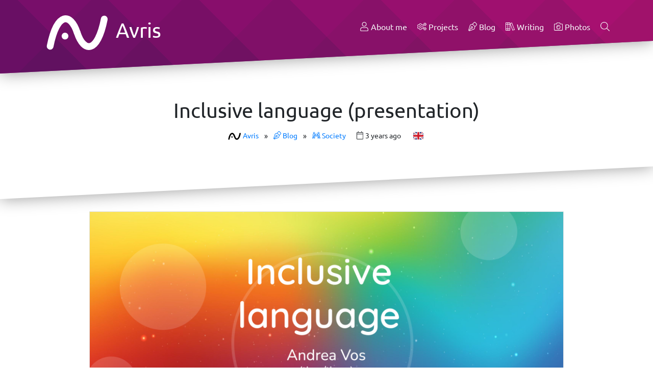

--- FILE ---
content_type: text/html; charset=UTF-8
request_url: https://avris.it/blog/pronounspage-inclusive-language?after=1651096800
body_size: 62577
content:
<!DOCTYPE html>
<html lang="en">
    <head>
        <meta charset="UTF-8">
                                        
                    <title>Avris » Inclusive language (presentation)</title>
            <meta name="description" content="A post on the  pronouns.page blog…" />
            <meta name="keywords" content="blog, queer, gay, nonbinary, non-binary, thoughts, society, technology, language, philosophy, politics, reviews, poetry, fiction, thinkers, religion, reason, rationalism, projects, IT, programming, php, symfony, web, development" />
            <meta name="author" content="Avris <andrea@avris.it>" />
        
                    <meta property="og:type" content="article" />
            <meta property="og:title" content="Avris » Inclusive language (presentation)" />
            <meta property="og:url" content="https://avris.it/blog/pronounspage-inclusive-language?after=1651096800" />
            <meta property="og:image" content="https://avris.it/image/pronounspage-inclusive-language_small.png" />
            <meta property="og:logo" content="https://avris.it/build/images/avatar.5c402235.jpg" />
            <meta property="og:site_name" content="Avris" />

            <meta name="twitter:card" content="summary_large_image">
            <meta name="twitter:title" content="Avris » Inclusive language (presentation)">
            <meta name="twitter:description" content="A post on the  pronouns.page blog…">
            <meta name="twitter:image" content="https://avris.it/image/pronounspage-inclusive-language_small.png">
            <meta name="twitter:site" content="@AvrisIT" />
        
                    <link rel="stylesheet" href="/build/app.27bc6263.css" integrity="sha384-RKQiz3Sjtsc/C9AAGLO8qlrZusLMabAJja2zW+xDktDMgXKM/hm97l+OjlF+y9sO">
        
        <meta name="viewport" content="width=device-width, initial-scale=1">
        <link rel="shortcut icon" href="/build/images/logoAuto.7b27dc6d.svg" />

                            
                                <link href="mailto:andrea@avris.it" rel="me"/>
                                <link href="https://mastodon.online/@Avris" rel="me"/>
                                <link href="https://pronouns.page/@andrea" rel="me"/>
                                <link href="https://bsky.app/profile/avris.it" rel="me"/>
            </head>
    <body class="d-flex flex-column">
                            <header class="tilt-shadow fixed-top">
    <div class="bg-main text-white tilt-bottom">
        <div class="container">
            <div class="d-flex justify-content-between pt-4">
                <h1 style="margin-bottom: -2rem">
                    <a href="/" class="text-white">
                        <img src="/build/images/logoWhite.9f712fbc.svg" class="logo" alt="">
                        Avris
                    </a>
                </h1>
                <nav>
                    <ul class="list-inline pt-3">
                        <li class="list-inline-item">
                            <a href="/" class="text-light">
                                <svg class="icon"><use xlink:href="#light-user"></use></svg>
                                About me
                            </a>
                        </li>
                                                    <li class="list-inline-item">
                                <a href="/projects" class="text-light">
                                    <svg class="icon"><use xlink:href="#light-cogs"></use></svg>
                                    Projects
                                </a>
                            </li>
                                                    <li class="list-inline-item">
                                <a href="/blog" class="text-light">
                                    <svg class="icon"><use xlink:href="#light-pen-nib"></use></svg>
                                    Blog
                                </a>
                            </li>
                                                    <li class="list-inline-item">
                                <a href="/texts" class="text-light">
                                    <svg class="icon"><use xlink:href="#light-books"></use></svg>
                                    Writing
                                </a>
                            </li>
                                                    <li class="list-inline-item">
                                <a href="/photos" class="text-light">
                                    <svg class="icon"><use xlink:href="#light-camera-alt"></use></svg>
                                    Photos
                                </a>
                            </li>
                        
                        <li class="list-inline-item">
                            <input type="checkbox" id="search-link" class="d-none"/>
                            <label for="search-link" class="text-light mb-0" title="Search…" data-autofocus="input[name=q]">
                                <svg class="icon"><use xlink:href="#light-search"></use></svg>
                            </label>
                            <form method="get" action="/search" role="search" class="search-box">
                                <div class="input-group">
                                    <input name="q" class="form-control form-control-sm" placeholder="Search…" autofocus />
                                    <div class="input-group-append">
                                        <button class="btn btn-secondary btn-sm" type="submit">
                                            <svg class="icon"><use xlink:href="#light-search"></use></svg>
                                        </button>
                                    </div>
                                </div>
                            </form>
                        </li>
                    </ul>
                </nav>
            </div>
        </div>
    </div>
</header>
            <main class="flex-grow-1">
                    <section class="tilt-shadow">
        <div class="tilt-top tilt-bottom bg-white">
            <div class="container my-5 text-center">
                <h2>
                    Inclusive language (presentation)
                </h2>

                <ul class="list-inline">
                    <li class="list-inline-item small">
                        <a href="/">
                            <img src="/build/images/logoBlack.be1c827a.svg" alt="" style="height: 1rem;">
                            Avris
                        </a>
                        <span class="d-inline-block mx-2">»</span>
                        <a href="/blog">
                            <svg class="icon"><use xlink:href="#light-pen-nib"></use></svg>
                            Blog
                        </a>
                                                                                <span class="d-inline-block mx-2">»</span>
                            <a href="/blog/society">
                                <svg class="icon"><use xlink:href="#light-people-carry"></use></svg>
                                Society
                            </a>
                                            </li>

                    <li class="list-inline-item small">
                        <svg class="icon"><use xlink:href="#light-calendar"></use></svg>
                        <span title="2022-04-08 00:00">
                            3 years ago
                        </span>
                    </li>
                                                            <li class="list-inline-item big">
                                                    <a href="/blog/pronounspage-inclusive-language" class="mx-1 article-version-switch active"><img draggable="false" class="emoji" alt="🇬🇧" src="https://cdn.jsdelivr.net/npm/@twemoji/svg@latest/1f1ec-1f1e7.svg"></a>
                                            </li>
                </ul>
            </div>
        </div>
    </section>

    <section>
        <div class="tilt-top tilt-bottom">
            <article class="container container-narrow my-4">
                <figure>
                <noscript>
                    <img src="https://avris.it/image/pronounspage-inclusive-language_big.png" alt="" class="border" width="960" height="539.79797979798">                
                </noscript>
                <span class="hide-noscript"><img src="[data-uri]" data-src="https://avris.it/image/pronounspage-inclusive-language_big.png" alt="" class="border" width="960" height="539.79797979798"></span>
                
            </figure></p>
<p>A post on the <a href="https://en.pronouns.page" target="_blank" rel="noopener"><svg class="icon"><use xlink:href="#light-link"></use></svg> pronouns.page</a> blog</p><svg xmlns="http://www.w3.org/2000/svg" style="display: none;"></svg>
            </article>
        </div>
    </section>


                <section class="tilt-shadow">
            <div class="tilt-top tilt-bottom bg-dark text-white">
                <div class="container my-5">
                                            <a href="https://en.pronouns.page/blog/inclusive-language" class="btn btn-primary btn-block btn-lg my-4" target="_blank" rel="noopener">
                            <svg class="icon"><use xlink:href="#light-tags"></use></svg>
                            en.pronouns.page/blog
                        </a>
                                    </div>
            </div>
        </section>
    
    <section class="tilt-shadow">
        <div class="tilt-top tilt-bottom bg-light">
            <div class="container my-5">
                <div class="d-flex justify-content-center flex-column flex-sm-row">
                    <div class="text-center m-4">
                        <img src="/build/images/avatar.5c402235.jpg" class="avatar avatar-sm rounded-circle shadow" alt="A photo of me">
                    </div>
                    <div style="max-width: 60ch">
                        <h2>About the author</h2>
                        <p>
                            <p>Hi! I'm Andrea (<a href="https://en.pronouns.page/they">they/them</a>, <a href="https://zaimki.pl/ono/jeno">ono/jeno</a>). I tell computers what to do, both <a href="/AndreaVos_CV.pdf">for a living</a> and <a href="/projects">for fun</a>, I'm also into <a href="/blog">blogging</a>, <a href="/texts">writing</a> and <a href="/photos">photography</a>. I'm trying to make the world just a little bit better: <a href="https://zaimki.pl">more inclusive</a>, more rational and more just.</p>
                        </p>
                                            </div>
                </div>
            </div>
        </div>
    </section>

    <section class="tilt-shadow">
        <div class="tilt-top tilt-bottom bg-white">
            <div class="container my-5">
                
                <div id="share" class="btn-group btn-block my-3">
                                            <a href="https://twitter.com/share?text=Inclusive%20language%20%28presentation%29%20%E2%80%93%20by%20%40AvrisIT&amp;amp;url=https%3A%2F%2Favris.it%2Fblog%2Fpronounspage-inclusive-language%3Fafter%3D1651096800" target="_blank" rel="noopener" class="btn btn-outline-primary btn-lg">
                            <svg class="icon"><use xlink:href="#brands-twitter-square"></use></svg>
                            Share on Twitter
                        </a>
                                            <a href="https://www.facebook.com/sharer.php?u=https%3A%2F%2Favris.it%2Fblog%2Fpronounspage-inclusive-language%3Fafter%3D1651096800&amp;amp;t=Inclusive%20language%20%28presentation%29" target="_blank" rel="noopener" class="btn btn-outline-primary btn-lg">
                            <svg class="icon"><use xlink:href="#brands-facebook-square"></use></svg>
                            Share on Facebook
                        </a>
                                    </div>

                            </div>
        </div>
    </section>

            <section>
    <div class="tilt-top tilt-bottom">
        <div class="container my-4">
                            <p class="h4 mb-3">
                    <svg class="icon"><use xlink:href="#light-newspaper"></use></svg> Related posts:
                </p>
                                                                                        <p>
                    <a href="/blog/pronounspage-inclusive-language" class="btn btn-primary btn-lg btn-block">
                        <svg class="icon"><use xlink:href="#light-arrow-circle-left"></use></svg>
                        Show previous entries…
                    </a>
                </p>
                <hr/>
                        <div class="columnist-wall row">
                                                                                                                                    <div class="columnist-column col-12 col-md-6 col-lg-4 pb-4">
                        <div class="card shadow">
                                                                                                                                <div lang="pl" >
                                        <div class="card-header">
                                            <h3 class="h4 mb-0">
                                                <a href="/blog/zaimki-etymologia-odmiana-neutratyw%C3%B3w">
                                                    Skąd bierzemy neutratywy i jak je odmieniać?
                                                </a>
                                                                                                    <a href="/blog/zaimki-etymologia-odmiana-neutratyw%C3%B3w" class="mx-1 article-version-switch active" data-lang="pl"><img draggable="false" class="emoji" alt="🇵🇱" src="https://cdn.jsdelivr.net/npm/@twemoji/svg@latest/1f1f5-1f1f1.svg"></a>
                                                                                            </h3>
                                        </div>
                                        <div class="card-body pb-0"><figure>
                <noscript>
                    <img src="https://avris.it/image/zaimki-etymologia-odmiana-neutratywów_small.png" alt="" class="border-bottom" width="480" height="320.5">                
                </noscript>
                <span class="hide-noscript"><img src="[data-uri]" data-src="https://avris.it/image/zaimki-etymologia-odmiana-neutratywów_small.png" alt="" class="border-bottom" width="480" height="320.5"></span>
                
            </figure></p>
<p>Wpis na blogu <a href="https://zaimki.pl" target="_blank" rel="noopener"><svg class="icon"><use xlink:href="#light-link"></use></svg> zaimki.pl</a></p><svg xmlns="http://www.w3.org/2000/svg" style="display: none;"></svg></div>
                                                                                                                            <a href="https://zaimki.pl/blog/etymologia-odmiana-neutratywów" class="btn btn-primary btn-block" target="_blank" rel="noopener">
                                                <svg class="icon"><use xlink:href="#light-tags"></use></svg>
                                                zaimki.pl/blog
                                            </a>
                                                                            </div>
                                                    </div>
                    </div>
                                                                                                                    <div class="columnist-column col-12 col-md-6 col-lg-4 pb-4">
                        <div class="card shadow">
                                                                                                                                <div lang="pl" >
                                        <div class="card-header">
                                            <h3 class="h4 mb-0">
                                                <a href="/blog/zaimki-tokfm-janiszewski">
                                                    Nasz radykalny projekt polityczny
                                                </a>
                                                                                                    <a href="/blog/zaimki-tokfm-janiszewski" class="mx-1 article-version-switch active" data-lang="pl"><img draggable="false" class="emoji" alt="🇵🇱" src="https://cdn.jsdelivr.net/npm/@twemoji/svg@latest/1f1f5-1f1f1.svg"></a>
                                                                                            </h3>
                                        </div>
                                        <div class="card-body pb-0"><figure>
                <noscript>
                    <img src="https://avris.it/image/zaimki-tokfm-janiszewski_small.png" alt="" class="border-bottom" width="480" height="253.79310344828">                
                </noscript>
                <span class="hide-noscript"><img src="[data-uri]" data-src="https://avris.it/image/zaimki-tokfm-janiszewski_small.png" alt="" class="border-bottom" width="480" height="253.79310344828"></span>
                
            </figure></p>
<p>Wpis na blogu <a href="https://zaimki.pl" target="_blank" rel="noopener"><svg class="icon"><use xlink:href="#light-link"></use></svg> zaimki.pl</a></p><svg xmlns="http://www.w3.org/2000/svg" style="display: none;"></svg></div>
                                                                                                                            <a href="https://zaimki.pl/blog/tokfm-janiszewski" class="btn btn-primary btn-block" target="_blank" rel="noopener">
                                                <svg class="icon"><use xlink:href="#light-tags"></use></svg>
                                                zaimki.pl/blog
                                            </a>
                                                                            </div>
                                                    </div>
                    </div>
                                                                                                                                                        <div class="columnist-column col-12 col-md-6 col-lg-4 pb-4">
                        <div class="card shadow">
                                                                                                                                <div lang="pl" >
                                        <div class="card-header">
                                            <h3 class="h4 mb-0">
                                                <a href="/blog/zaimki-m%C3%B3w-jak-mi-wygodnie">
                                                    Mów do mnie, jak MI wygodnie
                                                </a>
                                                                                                    <a href="/blog/zaimki-m%C3%B3w-jak-mi-wygodnie" class="mx-1 article-version-switch active" data-lang="pl"><img draggable="false" class="emoji" alt="🇵🇱" src="https://cdn.jsdelivr.net/npm/@twemoji/svg@latest/1f1f5-1f1f1.svg"></a>
                                                                                            </h3>
                                        </div>
                                        <div class="card-body pb-0"><figure>
                <noscript>
                    <img src="https://avris.it/image/zaimki-mów-jak-mi-wygodnie_small.png" alt="" class="border-bottom" width="480" height="311.47826086957">                
                </noscript>
                <span class="hide-noscript"><img src="[data-uri]" data-src="https://avris.it/image/zaimki-mów-jak-mi-wygodnie_small.png" alt="" class="border-bottom" width="480" height="311.47826086957"></span>
                
            </figure></p>
<p>Wpis na blogu <a href="https://zaimki.pl" target="_blank" rel="noopener"><svg class="icon"><use xlink:href="#light-link"></use></svg> zaimki.pl</a></p><svg xmlns="http://www.w3.org/2000/svg" style="display: none;"></svg></div>
                                                                                                                            <a href="https://zaimki.pl/blog/mów-jak-mi-wygodnie" class="btn btn-primary btn-block" target="_blank" rel="noopener">
                                                <svg class="icon"><use xlink:href="#light-tags"></use></svg>
                                                zaimki.pl/blog
                                            </a>
                                                                            </div>
                                                    </div>
                    </div>
                                                                                                                    <div class="columnist-column col-12 col-md-6 col-lg-4 pb-4">
                        <div class="card shadow">
                                                                                                                                <div lang="pl" >
                                        <div class="card-header">
                                            <h3 class="h4 mb-0">
                                                <a href="/blog/zaimki-pierwsze-urodziny">
                                                    Pierwsze urodziny projektu!
                                                </a>
                                                                                                    <a href="/blog/zaimki-pierwsze-urodziny" class="mx-1 article-version-switch active" data-lang="pl"><img draggable="false" class="emoji" alt="🇵🇱" src="https://cdn.jsdelivr.net/npm/@twemoji/svg@latest/1f1f5-1f1f1.svg"></a>
                                                                                            </h3>
                                        </div>
                                        <div class="card-body pb-0"><figure>
                <noscript>
                    <img src="https://avris.it/image/zaimki-pierwsze-urodziny_small.png" alt="" class="border-bottom" width="480" height="270.24">                
                </noscript>
                <span class="hide-noscript"><img src="[data-uri]" data-src="https://avris.it/image/zaimki-pierwsze-urodziny_small.png" alt="" class="border-bottom" width="480" height="270.24"></span>
                
            </figure></p>
<p>Wpis na blogu <a href="https://zaimki.pl" target="_blank" rel="noopener"><svg class="icon"><use xlink:href="#light-link"></use></svg> zaimki.pl</a></p><svg xmlns="http://www.w3.org/2000/svg" style="display: none;"></svg></div>
                                                                                                                            <a href="https://zaimki.pl/blog/pierwsze-urodziny" class="btn btn-primary btn-block" target="_blank" rel="noopener">
                                                <svg class="icon"><use xlink:href="#light-tags"></use></svg>
                                                zaimki.pl/blog
                                            </a>
                                                                            </div>
                                                    </div>
                    </div>
                                                                                                                    <div class="columnist-column col-12 col-md-6 col-lg-4 pb-4">
                        <div class="card shadow">
                                                                                                                                <div lang="pl" >
                                        <div class="card-header">
                                            <h3 class="h4 mb-0">
                                                <a href="/blog/zaimki-ile-jest-p%C5%82ci">
                                                    Ile jest płci?
                                                </a>
                                                                                                    <a href="/blog/zaimki-ile-jest-p%C5%82ci" class="mx-1 article-version-switch active" data-lang="pl"><img draggable="false" class="emoji" alt="🇵🇱" src="https://cdn.jsdelivr.net/npm/@twemoji/svg@latest/1f1f5-1f1f1.svg"></a>
                                                                                            </h3>
                                        </div>
                                        <div class="card-body pb-0"><figure>
                <noscript>
                    <img src="https://avris.it/image/zaimki-ile-jest-płci_small.png" alt="" class="border-bottom" width="480" height="270">                
                </noscript>
                <span class="hide-noscript"><img src="[data-uri]" data-src="https://avris.it/image/zaimki-ile-jest-płci_small.png" alt="" class="border-bottom" width="480" height="270"></span>
                
            </figure></p>
<p>Wpis na blogu <a href="https://zaimki.pl" target="_blank" rel="noopener"><svg class="icon"><use xlink:href="#light-link"></use></svg> zaimki.pl</a></p><svg xmlns="http://www.w3.org/2000/svg" style="display: none;"></svg></div>
                                                                                                                            <a href="https://zaimki.pl/blog/ile-jest-płci" class="btn btn-primary btn-block" target="_blank" rel="noopener">
                                                <svg class="icon"><use xlink:href="#light-tags"></use></svg>
                                                zaimki.pl/blog
                                            </a>
                                                                            </div>
                                                    </div>
                    </div>
                                                                                                                                                                                            <div class="columnist-column col-12 col-md-6 col-lg-4 pb-4">
                        <div class="card shadow">
                                                                                                                                <div lang="pl" >
                                        <div class="card-header">
                                            <h3 class="h4 mb-0">
                                                <a href="/blog/zaimki-rekomendacja-formularze">
                                                    Rekomendacja Rady w sprawie pytania o płeć w formularzach
                                                </a>
                                                                                                    <a href="/blog/zaimki-rekomendacja-formularze" class="mx-1 article-version-switch active" data-lang="pl"><img draggable="false" class="emoji" alt="🇵🇱" src="https://cdn.jsdelivr.net/npm/@twemoji/svg@latest/1f1f5-1f1f1.svg"></a>
                                                                                            </h3>
                                        </div>
                                        <div class="card-body pb-0"><figure>
                <noscript>
                    <img src="https://avris.it/image/zaimki-rekomendacja-formularze_small.png" alt="" class="border-bottom" width="480" height="495.08571428571">                
                </noscript>
                <span class="hide-noscript"><img src="[data-uri]" data-src="https://avris.it/image/zaimki-rekomendacja-formularze_small.png" alt="" class="border-bottom" width="480" height="495.08571428571"></span>
                
            </figure></p>
<p>Wpis na blogu <a href="https://zaimki.pl" target="_blank" rel="noopener"><svg class="icon"><use xlink:href="#light-link"></use></svg> zaimki.pl</a></p><svg xmlns="http://www.w3.org/2000/svg" style="display: none;"></svg></div>
                                                                                                                            <a href="https://zaimki.pl/blog/rekomendacja-formularze" class="btn btn-primary btn-block" target="_blank" rel="noopener">
                                                <svg class="icon"><use xlink:href="#light-tags"></use></svg>
                                                zaimki.pl/blog
                                            </a>
                                                                            </div>
                                                    </div>
                    </div>
                                                                                                                    <div class="columnist-column col-12 col-md-6 col-lg-4 pb-4">
                        <div class="card shadow">
                                                                                                                                <div lang="pl" >
                                        <div class="card-header">
                                            <h3 class="h4 mb-0">
                                                <a href="/blog/zaimki-rodzaj-neutralny">
                                                    Rodzaj neutralny (nie: nijaki)
                                                </a>
                                                                                                    <a href="/blog/zaimki-rodzaj-neutralny" class="mx-1 article-version-switch active" data-lang="pl"><img draggable="false" class="emoji" alt="🇵🇱" src="https://cdn.jsdelivr.net/npm/@twemoji/svg@latest/1f1f5-1f1f1.svg"></a>
                                                                                            </h3>
                                        </div>
                                        <div class="card-body pb-0"><figure>
                <noscript>
                    <img src="https://avris.it/image/zaimki-rodzaj-neutralny_small.png" alt="" class="border-bottom" width="480" height="299.00636942675">                
                </noscript>
                <span class="hide-noscript"><img src="[data-uri]" data-src="https://avris.it/image/zaimki-rodzaj-neutralny_small.png" alt="" class="border-bottom" width="480" height="299.00636942675"></span>
                
            </figure></p>
<p>Wpis na blogu <a href="https://zaimki.pl" target="_blank" rel="noopener"><svg class="icon"><use xlink:href="#light-link"></use></svg> zaimki.pl</a></p><svg xmlns="http://www.w3.org/2000/svg" style="display: none;"></svg></div>
                                                                                                                            <a href="https://zaimki.pl/blog/rodzaj-neutralny" class="btn btn-primary btn-block" target="_blank" rel="noopener">
                                                <svg class="icon"><use xlink:href="#light-tags"></use></svg>
                                                zaimki.pl/blog
                                            </a>
                                                                            </div>
                                                    </div>
                    </div>
                                                                                                                    <div class="columnist-column col-12 col-md-6 col-lg-4 pb-4">
                        <div class="card shadow">
                                                                                                                                <div lang="en" >
                                        <div class="card-header">
                                            <h3 class="h4 mb-0">
                                                <a href="/blog/pronounspage-throwing-around-queerphobia">
                                                    On throwing around queerphobia accusations
                                                </a>
                                                                                                    <a href="/blog/pronounspage-throwing-around-queerphobia" class="mx-1 article-version-switch active" data-lang="en"><img draggable="false" class="emoji" alt="🇬🇧" src="https://cdn.jsdelivr.net/npm/@twemoji/svg@latest/1f1ec-1f1e7.svg"></a>
                                                                                            </h3>
                                        </div>
                                        <div class="card-body pb-0"><p>A post on the <a href="https://en.pronouns.page" target="_blank" rel="noopener"><svg class="icon"><use xlink:href="#light-link"></use></svg> pronouns.page</a> blog</p><svg xmlns="http://www.w3.org/2000/svg" style="display: none;"></svg></div>
                                                                                                                            <a href="https://en.pronouns.page/blog/throwing-around-queerphobia" class="btn btn-primary btn-block" target="_blank" rel="noopener">
                                                <svg class="icon"><use xlink:href="#light-tags"></use></svg>
                                                en.pronouns.page/blog
                                            </a>
                                                                            </div>
                                                    </div>
                    </div>
                                                                                                                                                                                                                                                                    <div class="columnist-column col-12 col-md-6 col-lg-4 pb-4">
                        <div class="card shadow">
                                                                                                                                <div lang="pl" >
                                        <div class="card-header">
                                            <h3 class="h4 mb-0">
                                                <a href="/blog/zaimki-sk%C4%85d-si%C4%99-bior%C4%85-s%C5%82owa">
                                                    Skąd się biorą słowa?
                                                </a>
                                                                                                    <a href="/blog/zaimki-sk%C4%85d-si%C4%99-bior%C4%85-s%C5%82owa" class="mx-1 article-version-switch active" data-lang="pl"><img draggable="false" class="emoji" alt="🇵🇱" src="https://cdn.jsdelivr.net/npm/@twemoji/svg@latest/1f1f5-1f1f1.svg"></a>
                                                                                            </h3>
                                        </div>
                                        <div class="card-body pb-0"><figure>
                <noscript>
                    <img src="https://avris.it/image/zaimki-skąd-się-biorą-słowa_small.png" alt="" class="border-bottom" width="480" height="270">                
                </noscript>
                <span class="hide-noscript"><img src="[data-uri]" data-src="https://avris.it/image/zaimki-skąd-się-biorą-słowa_small.png" alt="" class="border-bottom" width="480" height="270"></span>
                
            </figure></p>
<p>Wpis na blogu <a href="https://zaimki.pl" target="_blank" rel="noopener"><svg class="icon"><use xlink:href="#light-link"></use></svg> zaimki.pl</a></p><svg xmlns="http://www.w3.org/2000/svg" style="display: none;"></svg></div>
                                                                                                                            <a href="https://zaimki.pl/blog/skąd-się-biorą-słowa" class="btn btn-primary btn-block" target="_blank" rel="noopener">
                                                <svg class="icon"><use xlink:href="#light-tags"></use></svg>
                                                zaimki.pl/blog
                                            </a>
                                                                            </div>
                                                    </div>
                    </div>
                                                                                                                                                                                                                                                                                                                                            <div class="columnist-column col-12 col-md-6 col-lg-4 pb-4">
                        <div class="card shadow">
                                                                                                                                <div lang="pl" >
                                        <div class="card-header">
                                            <h3 class="h4 mb-0">
                                                <a href="/blog/zaimki-podsumowanie-2020">
                                                    Podsumowanie roku 2020
                                                </a>
                                                                                                    <a href="/blog/zaimki-podsumowanie-2020" class="mx-1 article-version-switch active" data-lang="pl"><img draggable="false" class="emoji" alt="🇵🇱" src="https://cdn.jsdelivr.net/npm/@twemoji/svg@latest/1f1f5-1f1f1.svg"></a>
                                                                                            </h3>
                                        </div>
                                        <div class="card-body pb-0"><p>Wpis na blogu <a href="https://zaimki.pl" target="_blank" rel="noopener"><svg class="icon"><use xlink:href="#light-link"></use></svg> zaimki.pl</a></p><svg xmlns="http://www.w3.org/2000/svg" style="display: none;"></svg></div>
                                                                                                                            <a href="https://zaimki.pl/blog/podsumowanie-2020" class="btn btn-primary btn-block" target="_blank" rel="noopener">
                                                <svg class="icon"><use xlink:href="#light-tags"></use></svg>
                                                zaimki.pl/blog
                                            </a>
                                                                            </div>
                                                    </div>
                    </div>
                                                                                                                                                                                                                                                                    <div class="columnist-column col-12 col-md-6 col-lg-4 pb-4">
                        <div class="card shadow">
                                                                                                                                <div lang="en" >
                                        <div class="card-header">
                                            <h3 class="h4 mb-0">
                                                <a href="/blog/pronounspage-summary-2021">
                                                    Our year 2021 in review
                                                </a>
                                                                                                    <a href="/blog/pronounspage-summary-2021" class="mx-1 article-version-switch active" data-lang="en"><img draggable="false" class="emoji" alt="🇬🇧" src="https://cdn.jsdelivr.net/npm/@twemoji/svg@latest/1f1ec-1f1e7.svg"></a>
                                                                                            </h3>
                                        </div>
                                        <div class="card-body pb-0"><p>A post on the <a href="https://en.pronouns.page" target="_blank" rel="noopener"><svg class="icon"><use xlink:href="#light-link"></use></svg> pronouns.page</a> blog</p><svg xmlns="http://www.w3.org/2000/svg" style="display: none;"></svg></div>
                                                                                                                            <a href="https://en.pronouns.page/blog/summary-2021" class="btn btn-primary btn-block" target="_blank" rel="noopener">
                                                <svg class="icon"><use xlink:href="#light-tags"></use></svg>
                                                en.pronouns.page/blog
                                            </a>
                                                                            </div>
                                                    </div>
                    </div>
                                                                                                                                                        <div class="columnist-column col-12 col-md-6 col-lg-4 pb-4">
                        <div class="card shadow">
                                                                                                                                <div lang="pl" >
                                        <div class="card-header">
                                            <h3 class="h4 mb-0">
                                                <a href="/blog/zaimki-zaimki-postp%C5%82ciowe">
                                                    Zaimki w rodzaju postpłciowym
                                                </a>
                                                                                                    <a href="/blog/zaimki-zaimki-postp%C5%82ciowe" class="mx-1 article-version-switch active" data-lang="pl"><img draggable="false" class="emoji" alt="🇵🇱" src="https://cdn.jsdelivr.net/npm/@twemoji/svg@latest/1f1f5-1f1f1.svg"></a>
                                                                                            </h3>
                                        </div>
                                        <div class="card-body pb-0"><figure>
                <noscript>
                    <img src="https://avris.it/image/zaimki-zaimki-postpłciowe_small.png" alt="" class="border-bottom" width="480" height="320">                
                </noscript>
                <span class="hide-noscript"><img src="[data-uri]" data-src="https://avris.it/image/zaimki-zaimki-postpłciowe_small.png" alt="" class="border-bottom" width="480" height="320"></span>
                
            </figure></p>
<p>Wpis na blogu <a href="https://zaimki.pl" target="_blank" rel="noopener"><svg class="icon"><use xlink:href="#light-link"></use></svg> zaimki.pl</a></p><svg xmlns="http://www.w3.org/2000/svg" style="display: none;"></svg></div>
                                                                                                                            <a href="https://zaimki.pl/blog/zaimki-postpłciowe" class="btn btn-primary btn-block" target="_blank" rel="noopener">
                                                <svg class="icon"><use xlink:href="#light-tags"></use></svg>
                                                zaimki.pl/blog
                                            </a>
                                                                            </div>
                                                    </div>
                    </div>
                                                                                                                                                                                            <div class="columnist-column col-12 col-md-6 col-lg-4 pb-4">
                        <div class="card shadow">
                                                                                                                                <div lang="pl" >
                                        <div class="card-header">
                                            <h3 class="h4 mb-0">
                                                <a href="/blog/zaimki-m%C3%B3j-ulubiony-osobatyw">
                                                    Mój ulubiony osobatyw
                                                </a>
                                                                                                    <a href="/blog/zaimki-m%C3%B3j-ulubiony-osobatyw" class="mx-1 article-version-switch active" data-lang="pl"><img draggable="false" class="emoji" alt="🇵🇱" src="https://cdn.jsdelivr.net/npm/@twemoji/svg@latest/1f1f5-1f1f1.svg"></a>
                                                                                            </h3>
                                        </div>
                                        <div class="card-body pb-0"><figure>
                <noscript>
                    <img src="https://avris.it/image/zaimki-mój-ulubiony-osobatyw_small.jpg" alt="" class="border-bottom" width="480" height="320">                
                </noscript>
                <span class="hide-noscript"><img src="[data-uri]" data-src="https://avris.it/image/zaimki-mój-ulubiony-osobatyw_small.jpg" alt="" class="border-bottom" width="480" height="320"></span>
                
            </figure></p>
<p>Wpis na blogu <a href="https://zaimki.pl" target="_blank" rel="noopener"><svg class="icon"><use xlink:href="#light-link"></use></svg> zaimki.pl</a></p><svg xmlns="http://www.w3.org/2000/svg" style="display: none;"></svg></div>
                                                                                                                            <a href="https://zaimki.pl/blog/mój-ulubiony-osobatyw" class="btn btn-primary btn-block" target="_blank" rel="noopener">
                                                <svg class="icon"><use xlink:href="#light-tags"></use></svg>
                                                zaimki.pl/blog
                                            </a>
                                                                            </div>
                                                    </div>
                    </div>
                                                                                                                    <div class="columnist-column col-12 col-md-6 col-lg-4 pb-4">
                        <div class="card shadow">
                                                                                                                                <div lang="pl" >
                                        <div class="card-header">
                                            <h3 class="h4 mb-0">
                                                <a href="/blog/zaimki-zaimki-nie-tylko-osobowe">
                                                    Zaimki nie tylko osobowe
                                                </a>
                                                                                                    <a href="/blog/zaimki-zaimki-nie-tylko-osobowe" class="mx-1 article-version-switch active" data-lang="pl"><img draggable="false" class="emoji" alt="🇵🇱" src="https://cdn.jsdelivr.net/npm/@twemoji/svg@latest/1f1f5-1f1f1.svg"></a>
                                                                                            </h3>
                                        </div>
                                        <div class="card-body pb-0"><figure>
                <noscript>
                    <img src="https://avris.it/image/zaimki-zaimki-nie-tylko-osobowe_small.png" alt="" class="border-bottom" width="480" height="320">                
                </noscript>
                <span class="hide-noscript"><img src="[data-uri]" data-src="https://avris.it/image/zaimki-zaimki-nie-tylko-osobowe_small.png" alt="" class="border-bottom" width="480" height="320"></span>
                
            </figure></p>
<p>Wpis na blogu <a href="https://zaimki.pl" target="_blank" rel="noopener"><svg class="icon"><use xlink:href="#light-link"></use></svg> zaimki.pl</a></p><svg xmlns="http://www.w3.org/2000/svg" style="display: none;"></svg></div>
                                                                                                                            <a href="https://zaimki.pl/blog/zaimki-nie-tylko-osobowe" class="btn btn-primary btn-block" target="_blank" rel="noopener">
                                                <svg class="icon"><use xlink:href="#light-tags"></use></svg>
                                                zaimki.pl/blog
                                            </a>
                                                                            </div>
                                                    </div>
                    </div>
                                                                                                                    <div class="columnist-column col-12 col-md-6 col-lg-4 pb-4">
                        <div class="card shadow">
                                                                                                                                <div lang="pl" >
                                        <div class="card-header">
                                            <h3 class="h4 mb-0">
                                                <a href="/blog/zaimki-imiona-unisex-pesel">
                                                    Imiona „unisex” w rejestrze PESEL
                                                </a>
                                                                                                    <a href="/blog/zaimki-imiona-unisex-pesel" class="mx-1 article-version-switch active" data-lang="pl"><img draggable="false" class="emoji" alt="🇵🇱" src="https://cdn.jsdelivr.net/npm/@twemoji/svg@latest/1f1f5-1f1f1.svg"></a>
                                                                                            </h3>
                                        </div>
                                        <div class="card-body pb-0"><figure>
                <noscript>
                    <img src="https://avris.it/image/zaimki-imiona-unisex-pesel_small.png" alt="" class="border-bottom" width="480" height="270">                
                </noscript>
                <span class="hide-noscript"><img src="[data-uri]" data-src="https://avris.it/image/zaimki-imiona-unisex-pesel_small.png" alt="" class="border-bottom" width="480" height="270"></span>
                
            </figure></p>
<p>Wpis na blogu <a href="https://zaimki.pl" target="_blank" rel="noopener"><svg class="icon"><use xlink:href="#light-link"></use></svg> zaimki.pl</a></p><svg xmlns="http://www.w3.org/2000/svg" style="display: none;"></svg></div>
                                                                                                                            <a href="https://zaimki.pl/blog/imiona-unisex-pesel" class="btn btn-primary btn-block" target="_blank" rel="noopener">
                                                <svg class="icon"><use xlink:href="#light-tags"></use></svg>
                                                zaimki.pl/blog
                                            </a>
                                                                            </div>
                                                    </div>
                    </div>
                                                                                                                    <div class="columnist-column col-12 col-md-6 col-lg-4 pb-4">
                        <div class="card shadow">
                                                                                                                                <div lang="pl" >
                                        <div class="card-header">
                                            <h3 class="h4 mb-0">
                                                <a href="/blog/zaimki-j%C4%99zyk-neutralny-studium-przypadku">
                                                    Język neutralny płciowo w praktyce: studium przypadku
                                                </a>
                                                                                                    <a href="/blog/zaimki-j%C4%99zyk-neutralny-studium-przypadku" class="mx-1 article-version-switch active" data-lang="pl"><img draggable="false" class="emoji" alt="🇵🇱" src="https://cdn.jsdelivr.net/npm/@twemoji/svg@latest/1f1f5-1f1f1.svg"></a>
                                                                                            </h3>
                                        </div>
                                        <div class="card-body pb-0"><figure>
                <noscript>
                    <img src="https://avris.it/image/zaimki-język-neutralny-studium-przypadku_small.png" alt="" class="border-bottom" width="480" height="269.14285714286">                
                </noscript>
                <span class="hide-noscript"><img src="[data-uri]" data-src="https://avris.it/image/zaimki-język-neutralny-studium-przypadku_small.png" alt="" class="border-bottom" width="480" height="269.14285714286"></span>
                
            </figure></p>
<p>Wpis na blogu <a href="https://zaimki.pl" target="_blank" rel="noopener"><svg class="icon"><use xlink:href="#light-link"></use></svg> zaimki.pl</a></p><svg xmlns="http://www.w3.org/2000/svg" style="display: none;"></svg></div>
                                                                                                                            <a href="https://zaimki.pl/blog/język-neutralny-studium-przypadku" class="btn btn-primary btn-block" target="_blank" rel="noopener">
                                                <svg class="icon"><use xlink:href="#light-tags"></use></svg>
                                                zaimki.pl/blog
                                            </a>
                                                                            </div>
                                                    </div>
                    </div>
                                                                                                                                                        <div class="columnist-column col-12 col-md-6 col-lg-4 pb-4">
                        <div class="card shadow">
                                                                                                                                <div lang="en" >
                                        <div class="card-header">
                                            <h3 class="h4 mb-0">
                                                <a href="/blog/pronounspage-financial-transparency-2020-2021">
                                                    Financial transparency (2020-2021)
                                                </a>
                                                                                                    <a href="/blog/pronounspage-financial-transparency-2020-2021" class="mx-1 article-version-switch active" data-lang="en"><img draggable="false" class="emoji" alt="🇬🇧" src="https://cdn.jsdelivr.net/npm/@twemoji/svg@latest/1f1ec-1f1e7.svg"></a>
                                                                                            </h3>
                                        </div>
                                        <div class="card-body pb-0"><p>A post on the <a href="https://en.pronouns.page" target="_blank" rel="noopener"><svg class="icon"><use xlink:href="#light-link"></use></svg> pronouns.page</a> blog</p><svg xmlns="http://www.w3.org/2000/svg" style="display: none;"></svg></div>
                                                                                                                            <a href="https://en.pronouns.page/blog/financial-transparency-2020-2021" class="btn btn-primary btn-block" target="_blank" rel="noopener">
                                                <svg class="icon"><use xlink:href="#light-tags"></use></svg>
                                                en.pronouns.page/blog
                                            </a>
                                                                            </div>
                                                    </div>
                    </div>
                                                                                                                    <div class="columnist-column col-12 col-md-6 col-lg-4 pb-4">
                        <div class="card shadow">
                                                                                                                                <div lang="pl" >
                                        <div class="card-header">
                                            <h3 class="h4 mb-0">
                                                <a href="/blog/zaimki-inkluzywne-liczebniki">
                                                    Inkluzywne liczebniki
                                                </a>
                                                                                                    <a href="/blog/zaimki-inkluzywne-liczebniki" class="mx-1 article-version-switch active" data-lang="pl"><img draggable="false" class="emoji" alt="🇵🇱" src="https://cdn.jsdelivr.net/npm/@twemoji/svg@latest/1f1f5-1f1f1.svg"></a>
                                                                                            </h3>
                                        </div>
                                        <div class="card-body pb-0"><figure>
                <noscript>
                    <img src="https://avris.it/image/zaimki-inkluzywne-liczebniki_small.png" alt="" class="border-bottom" width="480" height="320">                
                </noscript>
                <span class="hide-noscript"><img src="[data-uri]" data-src="https://avris.it/image/zaimki-inkluzywne-liczebniki_small.png" alt="" class="border-bottom" width="480" height="320"></span>
                
            </figure></p>
<p>Wpis na blogu <a href="https://zaimki.pl" target="_blank" rel="noopener"><svg class="icon"><use xlink:href="#light-link"></use></svg> zaimki.pl</a></p><svg xmlns="http://www.w3.org/2000/svg" style="display: none;"></svg></div>
                                                                                                                            <a href="https://zaimki.pl/blog/inkluzywne-liczebniki" class="btn btn-primary btn-block" target="_blank" rel="noopener">
                                                <svg class="icon"><use xlink:href="#light-tags"></use></svg>
                                                zaimki.pl/blog
                                            </a>
                                                                            </div>
                                                    </div>
                    </div>
                                                                                                                                                        <div class="columnist-column col-12 col-md-6 col-lg-4 pb-4">
                        <div class="card shadow">
                                                                                                                                <div lang="en" >
                                        <div class="card-header">
                                            <h3 class="h4 mb-0">
                                                <a href="/blog/pronounspage-why-the-name">
                                                    Why the name “Neutral Language Council”?
                                                </a>
                                                                                                    <a href="/blog/pronounspage-why-the-name" class="mx-1 article-version-switch active" data-lang="en"><img draggable="false" class="emoji" alt="🇬🇧" src="https://cdn.jsdelivr.net/npm/@twemoji/svg@latest/1f1ec-1f1e7.svg"></a>
                                                                                            </h3>
                                        </div>
                                        <div class="card-body pb-0"><figure>
                <noscript>
                    <img src="https://avris.it/image/pronounspage-why-the-name_small.png" alt="" class="border-bottom" width="480" height="213.33333333333">                
                </noscript>
                <span class="hide-noscript"><img src="[data-uri]" data-src="https://avris.it/image/pronounspage-why-the-name_small.png" alt="" class="border-bottom" width="480" height="213.33333333333"></span>
                
            </figure></p>
<p>A post on the <a href="https://en.pronouns.page" target="_blank" rel="noopener"><svg class="icon"><use xlink:href="#light-link"></use></svg> pronouns.page</a> blog</p><svg xmlns="http://www.w3.org/2000/svg" style="display: none;"></svg></div>
                                                                                                                            <a href="https://en.pronouns.page/blog/why-the-name" class="btn btn-primary btn-block" target="_blank" rel="noopener">
                                                <svg class="icon"><use xlink:href="#light-tags"></use></svg>
                                                en.pronouns.page/blog
                                            </a>
                                                                            </div>
                                                    </div>
                    </div>
                                                                                                                                                                                                                                                                    <div class="columnist-column col-12 col-md-6 col-lg-4 pb-4">
                        <div class="card shadow">
                                                                                                                                <div lang="en" >
                                        <div class="card-header">
                                            <h3 class="h4 mb-0">
                                                <a href="/blog/pronounspage-those-scary-pronouns">
                                                    Those scary pronouns
                                                </a>
                                                                                                    <a href="/blog/pronounspage-those-scary-pronouns" class="mx-1 article-version-switch active" data-lang="en"><img draggable="false" class="emoji" alt="🇬🇧" src="https://cdn.jsdelivr.net/npm/@twemoji/svg@latest/1f1ec-1f1e7.svg"></a>
                                                                                            </h3>
                                        </div>
                                        <div class="card-body pb-0"><figure>
                <noscript>
                    <img src="https://avris.it/image/pronounspage-those-scary-pronouns_small.png" alt="" class="border-bottom" width="480" height="251.21495327103">                
                </noscript>
                <span class="hide-noscript"><img src="[data-uri]" data-src="https://avris.it/image/pronounspage-those-scary-pronouns_small.png" alt="" class="border-bottom" width="480" height="251.21495327103"></span>
                
            </figure></p>
<p>A post on the <a href="https://en.pronouns.page" target="_blank" rel="noopener"><svg class="icon"><use xlink:href="#light-link"></use></svg> pronouns.page</a> blog</p><svg xmlns="http://www.w3.org/2000/svg" style="display: none;"></svg></div>
                                                                                                                            <a href="https://en.pronouns.page/blog/those-scary-pronouns" class="btn btn-primary btn-block" target="_blank" rel="noopener">
                                                <svg class="icon"><use xlink:href="#light-tags"></use></svg>
                                                en.pronouns.page/blog
                                            </a>
                                                                            </div>
                                                    </div>
                    </div>
                                                                                                                    <div class="columnist-column col-12 col-md-6 col-lg-4 pb-4">
                        <div class="card shadow">
                                                                                                                                <div lang="pl" >
                                        <div class="card-header">
                                            <h3 class="h4 mb-0">
                                                <a href="/blog/zaimki-neutratywy-zdrobnienia">
                                                    Neutratywy: czemu nie końcówka -ę?
                                                </a>
                                                                                                    <a href="/blog/zaimki-neutratywy-zdrobnienia" class="mx-1 article-version-switch active" data-lang="pl"><img draggable="false" class="emoji" alt="🇵🇱" src="https://cdn.jsdelivr.net/npm/@twemoji/svg@latest/1f1f5-1f1f1.svg"></a>
                                                                                            </h3>
                                        </div>
                                        <div class="card-body pb-0"><figure>
                <noscript>
                    <img src="https://avris.it/image/zaimki-neutratywy-zdrobnienia_small.png" alt="" class="border-bottom" width="480" height="288">                
                </noscript>
                <span class="hide-noscript"><img src="[data-uri]" data-src="https://avris.it/image/zaimki-neutratywy-zdrobnienia_small.png" alt="" class="border-bottom" width="480" height="288"></span>
                
            </figure></p>
<p>Wpis na blogu <a href="https://zaimki.pl" target="_blank" rel="noopener"><svg class="icon"><use xlink:href="#light-link"></use></svg> zaimki.pl</a></p><svg xmlns="http://www.w3.org/2000/svg" style="display: none;"></svg></div>
                                                                                                                            <a href="https://zaimki.pl/blog/neutratywy-zdrobnienia" class="btn btn-primary btn-block" target="_blank" rel="noopener">
                                                <svg class="icon"><use xlink:href="#light-tags"></use></svg>
                                                zaimki.pl/blog
                                            </a>
                                                                            </div>
                                                    </div>
                    </div>
                                                                                                                    <div class="columnist-column col-12 col-md-6 col-lg-4 pb-4">
                        <div class="card shadow">
                                                                                                                                <div lang="pl" >
                                        <div class="card-header">
                                            <h3 class="h4 mb-0">
                                                <a href="/blog/zaimki-jak-zwraca%C4%87-si%C4%99-do-grup">
                                                    Jak zwracać się do grup osób?
                                                </a>
                                                                                                    <a href="/blog/zaimki-jak-zwraca%C4%87-si%C4%99-do-grup" class="mx-1 article-version-switch active" data-lang="pl"><img draggable="false" class="emoji" alt="🇵🇱" src="https://cdn.jsdelivr.net/npm/@twemoji/svg@latest/1f1f5-1f1f1.svg"></a>
                                                                                            </h3>
                                        </div>
                                        <div class="card-body pb-0"><figure>
                <noscript>
                    <img src="https://avris.it/image/zaimki-jak-zwracać-się-do-grup_small.jpg" alt="" class="border-bottom" width="480" height="259.75">                
                </noscript>
                <span class="hide-noscript"><img src="[data-uri]" data-src="https://avris.it/image/zaimki-jak-zwracać-się-do-grup_small.jpg" alt="" class="border-bottom" width="480" height="259.75"></span>
                
            </figure></p>
<p>Wpis na blogu <a href="https://zaimki.pl" target="_blank" rel="noopener"><svg class="icon"><use xlink:href="#light-link"></use></svg> zaimki.pl</a></p><svg xmlns="http://www.w3.org/2000/svg" style="display: none;"></svg></div>
                                                                                                                            <a href="https://zaimki.pl/blog/jak-zwracać-się-do-grup" class="btn btn-primary btn-block" target="_blank" rel="noopener">
                                                <svg class="icon"><use xlink:href="#light-tags"></use></svg>
                                                zaimki.pl/blog
                                            </a>
                                                                            </div>
                                                    </div>
                    </div>
                                                                                                                    <div class="columnist-column col-12 col-md-6 col-lg-4 pb-4">
                        <div class="card shadow">
                                                                                                                                <div lang="pl" >
                                        <div class="card-header">
                                            <h3 class="h4 mb-0">
                                                <a href="/blog/zaimki-spis-2021">
                                                    Niebinarny Spis Powszechny 2021 – wnioski
                                                </a>
                                                                                                    <a href="/blog/zaimki-spis-2021" class="mx-1 article-version-switch active" data-lang="pl"><img draggable="false" class="emoji" alt="🇵🇱" src="https://cdn.jsdelivr.net/npm/@twemoji/svg@latest/1f1f5-1f1f1.svg"></a>
                                                                                            </h3>
                                        </div>
                                        <div class="card-body pb-0"><figure>
                <noscript>
                    <img src="https://avris.it/image/zaimki-spis-2021_small.png" alt="" class="border-bottom" width="480" height="221.32363636364">                
                </noscript>
                <span class="hide-noscript"><img src="[data-uri]" data-src="https://avris.it/image/zaimki-spis-2021_small.png" alt="" class="border-bottom" width="480" height="221.32363636364"></span>
                
            </figure></p>
<p>Wpis na blogu <a href="https://zaimki.pl" target="_blank" rel="noopener"><svg class="icon"><use xlink:href="#light-link"></use></svg> zaimki.pl</a></p><svg xmlns="http://www.w3.org/2000/svg" style="display: none;"></svg></div>
                                                                                                                            <a href="https://zaimki.pl/blog/spis-2021" class="btn btn-primary btn-block" target="_blank" rel="noopener">
                                                <svg class="icon"><use xlink:href="#light-tags"></use></svg>
                                                zaimki.pl/blog
                                            </a>
                                                                            </div>
                                                    </div>
                    </div>
                                                                                                                    <div class="columnist-column col-12 col-md-6 col-lg-4 pb-4">
                        <div class="card shadow">
                                                                                                                                <div lang="en" >
                                        <div class="card-header">
                                            <h3 class="h4 mb-0">
                                                <a href="/blog/pronounspage-identify-as">
                                                    I don&#039;t identify as…
                                                </a>
                                                                                                    <a href="/blog/pronounspage-identify-as" class="mx-1 article-version-switch active" data-lang="en"><img draggable="false" class="emoji" alt="🇬🇧" src="https://cdn.jsdelivr.net/npm/@twemoji/svg@latest/1f1ec-1f1e7.svg"></a>
                                                                                            </h3>
                                        </div>
                                        <div class="card-body pb-0"><figure>
                <noscript>
                    <img src="https://avris.it/image/pronounspage-identify-as_small.png" alt="" class="border-bottom" width="480" height="353.34453781513">                
                </noscript>
                <span class="hide-noscript"><img src="[data-uri]" data-src="https://avris.it/image/pronounspage-identify-as_small.png" alt="" class="border-bottom" width="480" height="353.34453781513"></span>
                
            </figure></p>
<p>A post on the <a href="https://en.pronouns.page" target="_blank" rel="noopener"><svg class="icon"><use xlink:href="#light-link"></use></svg> pronouns.page</a> blog</p><svg xmlns="http://www.w3.org/2000/svg" style="display: none;"></svg></div>
                                                                                                                            <a href="https://en.pronouns.page/blog/identify-as" class="btn btn-primary btn-block" target="_blank" rel="noopener">
                                                <svg class="icon"><use xlink:href="#light-tags"></use></svg>
                                                en.pronouns.page/blog
                                            </a>
                                                                            </div>
                                                    </div>
                    </div>
                                                                                                                    <div class="columnist-column col-12 col-md-6 col-lg-4 pb-4">
                        <div class="card shadow">
                                                                                                                                <div lang="en" >
                                        <div class="card-header">
                                            <h3 class="h4 mb-0">
                                                <a href="/blog/pronounspage-project-history">
                                                    Short history of the project
                                                </a>
                                                                                                    <a href="/blog/pronounspage-project-history" class="mx-1 article-version-switch active" data-lang="en"><img draggable="false" class="emoji" alt="🇬🇧" src="https://cdn.jsdelivr.net/npm/@twemoji/svg@latest/1f1ec-1f1e7.svg"></a>
                                                                                            </h3>
                                        </div>
                                        <div class="card-body pb-0"><figure>
                <noscript>
                    <img src="https://avris.it/image/pronounspage-project-history_small.png" alt="" class="border-bottom" width="480" height="240">                
                </noscript>
                <span class="hide-noscript"><img src="[data-uri]" data-src="https://avris.it/image/pronounspage-project-history_small.png" alt="" class="border-bottom" width="480" height="240"></span>
                
            </figure></p>
<p>A post on the <a href="https://en.pronouns.page" target="_blank" rel="noopener"><svg class="icon"><use xlink:href="#light-link"></use></svg> pronouns.page</a> blog</p><svg xmlns="http://www.w3.org/2000/svg" style="display: none;"></svg></div>
                                                                                                                            <a href="https://en.pronouns.page/blog/project-history" class="btn btn-primary btn-block" target="_blank" rel="noopener">
                                                <svg class="icon"><use xlink:href="#light-tags"></use></svg>
                                                en.pronouns.page/blog
                                            </a>
                                                                            </div>
                                                    </div>
                    </div>
                                                                                                                                                        <div class="columnist-column col-12 col-md-6 col-lg-4 pb-4">
                        <div class="card shadow">
                                                                                                                                <div lang="pl" >
                                        <div class="card-header">
                                            <h3 class="h4 mb-0">
                                                <a href="/blog/zaimki-%C5%9Bci%C4%85gawka-t%C5%82umaczenie">
                                                    Tłumaczenie niebinarnych zaimków – ściągawka
                                                </a>
                                                                                                    <a href="/blog/zaimki-%C5%9Bci%C4%85gawka-t%C5%82umaczenie" class="mx-1 article-version-switch active" data-lang="pl"><img draggable="false" class="emoji" alt="🇵🇱" src="https://cdn.jsdelivr.net/npm/@twemoji/svg@latest/1f1f5-1f1f1.svg"></a>
                                                                                            </h3>
                                        </div>
                                        <div class="card-body pb-0"><figure>
                <noscript>
                    <img src="https://avris.it/image/zaimki-ściągawka-tłumaczenie_small.jpg" alt="" class="border-bottom" width="480" height="300">                
                </noscript>
                <span class="hide-noscript"><img src="[data-uri]" data-src="https://avris.it/image/zaimki-ściągawka-tłumaczenie_small.jpg" alt="" class="border-bottom" width="480" height="300"></span>
                
            </figure></p>
<p>Wpis na blogu <a href="https://zaimki.pl" target="_blank" rel="noopener"><svg class="icon"><use xlink:href="#light-link"></use></svg> zaimki.pl</a></p><svg xmlns="http://www.w3.org/2000/svg" style="display: none;"></svg></div>
                                                                                                                            <a href="https://zaimki.pl/blog/ściągawka-tłumaczenie" class="btn btn-primary btn-block" target="_blank" rel="noopener">
                                                <svg class="icon"><use xlink:href="#light-tags"></use></svg>
                                                zaimki.pl/blog
                                            </a>
                                                                            </div>
                                                    </div>
                    </div>
                                                                                                                                                                                                                                <div class="columnist-column col-12 col-md-6 col-lg-4 pb-4">
                        <div class="card shadow">
                                                                                                                                <div lang="pl" >
                                        <div class="card-header">
                                            <h3 class="h4 mb-0">
                                                <a href="/blog/zaimki-spis-2022">
                                                    Niebinarny Spis Powszechny 2022 – wnioski
                                                </a>
                                                                                                    <a href="/blog/zaimki-spis-2022" class="mx-1 article-version-switch active" data-lang="pl"><img draggable="false" class="emoji" alt="🇵🇱" src="https://cdn.jsdelivr.net/npm/@twemoji/svg@latest/1f1f5-1f1f1.svg"></a>
                                                                                            </h3>
                                        </div>
                                        <div class="card-body pb-0"><figure>
                <noscript>
                    <img src="https://avris.it/image/zaimki-spis-2022_small.png" alt="" class="border-bottom" width="480" height="258.9928057554">                
                </noscript>
                <span class="hide-noscript"><img src="[data-uri]" data-src="https://avris.it/image/zaimki-spis-2022_small.png" alt="" class="border-bottom" width="480" height="258.9928057554"></span>
                
            </figure></p>
<p>Wpis na blogu <a href="https://zaimki.pl" target="_blank" rel="noopener"><svg class="icon"><use xlink:href="#light-link"></use></svg> zaimki.pl</a></p><svg xmlns="http://www.w3.org/2000/svg" style="display: none;"></svg></div>
                                                                                                                            <a href="https://zaimki.pl/blog/spis-2022" class="btn btn-primary btn-block" target="_blank" rel="noopener">
                                                <svg class="icon"><use xlink:href="#light-tags"></use></svg>
                                                zaimki.pl/blog
                                            </a>
                                                                            </div>
                                                    </div>
                    </div>
                                                                                                                                                                                            <div class="columnist-column col-12 col-md-6 col-lg-4 pb-4">
                        <div class="card shadow">
                                                                                                                                <div lang="pl" >
                                        <div class="card-header">
                                            <h3 class="h4 mb-0">
                                                <a href="/blog/zaimki-polskie-media-o-demi-lovato">
                                                    Polskie media o coming oucie Demi Lovato
                                                </a>
                                                                                                    <a href="/blog/zaimki-polskie-media-o-demi-lovato" class="mx-1 article-version-switch active" data-lang="pl"><img draggable="false" class="emoji" alt="🇵🇱" src="https://cdn.jsdelivr.net/npm/@twemoji/svg@latest/1f1f5-1f1f1.svg"></a>
                                                                                            </h3>
                                        </div>
                                        <div class="card-body pb-0"><figure>
                <noscript>
                    <img src="https://avris.it/image/zaimki-polskie-media-o-demi-lovato_small.jpg" alt="" class="border-bottom" width="480" height="320.15625">                
                </noscript>
                <span class="hide-noscript"><img src="[data-uri]" data-src="https://avris.it/image/zaimki-polskie-media-o-demi-lovato_small.jpg" alt="" class="border-bottom" width="480" height="320.15625"></span>
                
            </figure></p>
<p>Wpis na blogu <a href="https://zaimki.pl" target="_blank" rel="noopener"><svg class="icon"><use xlink:href="#light-link"></use></svg> zaimki.pl</a></p><svg xmlns="http://www.w3.org/2000/svg" style="display: none;"></svg></div>
                                                                                                                            <a href="https://zaimki.pl/blog/polskie-media-o-demi-lovato" class="btn btn-primary btn-block" target="_blank" rel="noopener">
                                                <svg class="icon"><use xlink:href="#light-tags"></use></svg>
                                                zaimki.pl/blog
                                            </a>
                                                                            </div>
                                                    </div>
                    </div>
                                                                                                                                                        <div class="columnist-column col-12 col-md-6 col-lg-4 pb-4">
                        <div class="card shadow">
                                                                                                                                <div lang="pl" >
                                        <div class="card-header">
                                            <h3 class="h4 mb-0">
                                                <a href="/blog/zaimki-podsumowanie-2021">
                                                    Podsumowanie roku 2021
                                                </a>
                                                                                                    <a href="/blog/zaimki-podsumowanie-2021" class="mx-1 article-version-switch active" data-lang="pl"><img draggable="false" class="emoji" alt="🇵🇱" src="https://cdn.jsdelivr.net/npm/@twemoji/svg@latest/1f1f5-1f1f1.svg"></a>
                                                                                            </h3>
                                        </div>
                                        <div class="card-body pb-0"><p>Wpis na blogu <a href="https://zaimki.pl" target="_blank" rel="noopener"><svg class="icon"><use xlink:href="#light-link"></use></svg> zaimki.pl</a></p><svg xmlns="http://www.w3.org/2000/svg" style="display: none;"></svg></div>
                                                                                                                            <a href="https://zaimki.pl/blog/podsumowanie-2021" class="btn btn-primary btn-block" target="_blank" rel="noopener">
                                                <svg class="icon"><use xlink:href="#light-tags"></use></svg>
                                                zaimki.pl/blog
                                            </a>
                                                                            </div>
                                                    </div>
                    </div>
                                                                                                                                                                                                                                <div class="columnist-column col-12 col-md-6 col-lg-4 pb-4">
                        <div class="card shadow">
                                                                                                                                <div lang="pl" >
                                        <div class="card-header">
                                            <h3 class="h4 mb-0">
                                                <a href="/blog/zaimki-sk%C4%85d-nazwa-kolektywu">
                                                    Rada Języka Neutralnego? Skąd taka nazwa?
                                                </a>
                                                                                                    <a href="/blog/zaimki-sk%C4%85d-nazwa-kolektywu" class="mx-1 article-version-switch active" data-lang="pl"><img draggable="false" class="emoji" alt="🇵🇱" src="https://cdn.jsdelivr.net/npm/@twemoji/svg@latest/1f1f5-1f1f1.svg"></a>
                                                                                            </h3>
                                        </div>
                                        <div class="card-body pb-0"><figure>
                <noscript>
                    <img src="https://avris.it/image/zaimki-skąd-nazwa-kolektywu_small.png" alt="" class="border-bottom" width="480" height="213.33333333333">                
                </noscript>
                <span class="hide-noscript"><img src="[data-uri]" data-src="https://avris.it/image/zaimki-skąd-nazwa-kolektywu_small.png" alt="" class="border-bottom" width="480" height="213.33333333333"></span>
                
            </figure></p>
<p>Wpis na blogu <a href="https://zaimki.pl" target="_blank" rel="noopener"><svg class="icon"><use xlink:href="#light-link"></use></svg> zaimki.pl</a></p><svg xmlns="http://www.w3.org/2000/svg" style="display: none;"></svg></div>
                                                                                                                            <a href="https://zaimki.pl/blog/skąd-nazwa-kolektywu" class="btn btn-primary btn-block" target="_blank" rel="noopener">
                                                <svg class="icon"><use xlink:href="#light-tags"></use></svg>
                                                zaimki.pl/blog
                                            </a>
                                                                            </div>
                                                    </div>
                    </div>
                                                                                                                    <div class="columnist-column col-12 col-md-6 col-lg-4 pb-4">
                        <div class="card shadow">
                                                                                                                                <div lang="pl" >
                                        <div class="card-header">
                                            <h3 class="h4 mb-0">
                                                <a href="/blog/zaimki-rewolucja">
                                                    (r)ewolucja językowa na naszych oczach
                                                </a>
                                                                                                    <a href="/blog/zaimki-rewolucja" class="mx-1 article-version-switch active" data-lang="pl"><img draggable="false" class="emoji" alt="🇵🇱" src="https://cdn.jsdelivr.net/npm/@twemoji/svg@latest/1f1f5-1f1f1.svg"></a>
                                                                                            </h3>
                                        </div>
                                        <div class="card-body pb-0"><figure>
                <noscript>
                    <img src="https://avris.it/image/zaimki-rewolucja_small.png" alt="" class="border-bottom" width="480" height="245.24017467249">                
                </noscript>
                <span class="hide-noscript"><img src="[data-uri]" data-src="https://avris.it/image/zaimki-rewolucja_small.png" alt="" class="border-bottom" width="480" height="245.24017467249"></span>
                
            </figure></p>
<p>Wpis na blogu <a href="https://zaimki.pl" target="_blank" rel="noopener"><svg class="icon"><use xlink:href="#light-link"></use></svg> zaimki.pl</a></p><svg xmlns="http://www.w3.org/2000/svg" style="display: none;"></svg></div>
                                                                                                                            <a href="https://zaimki.pl/blog/rewolucja" class="btn btn-primary btn-block" target="_blank" rel="noopener">
                                                <svg class="icon"><use xlink:href="#light-tags"></use></svg>
                                                zaimki.pl/blog
                                            </a>
                                                                            </div>
                                                    </div>
                    </div>
                                                                                                                                                                                                                                <div class="columnist-column col-12 col-md-6 col-lg-4 pb-4">
                        <div class="card shadow">
                                                                                                                                <div lang="pl" >
                                        <div class="card-header">
                                            <h3 class="h4 mb-0">
                                                <a href="/blog/zaimki-czy-wolno-uzywac">
                                                    Zamiast pierdyliarda dyskusji czy wolno używać – zróbmy pierdyliard użyć
                                                </a>
                                                                                                    <a href="/blog/zaimki-czy-wolno-uzywac" class="mx-1 article-version-switch active" data-lang="pl"><img draggable="false" class="emoji" alt="🇵🇱" src="https://cdn.jsdelivr.net/npm/@twemoji/svg@latest/1f1f5-1f1f1.svg"></a>
                                                                                            </h3>
                                        </div>
                                        <div class="card-body pb-0"><figure>
                <noscript>
                    <img src="https://avris.it/image/zaimki-czy-wolno-uzywac_small.png" alt="" class="border-bottom" width="480" height="488.83774453395">                
                </noscript>
                <span class="hide-noscript"><img src="[data-uri]" data-src="https://avris.it/image/zaimki-czy-wolno-uzywac_small.png" alt="" class="border-bottom" width="480" height="488.83774453395"></span>
                
            </figure></p>
<p>Wpis na blogu <a href="https://zaimki.pl" target="_blank" rel="noopener"><svg class="icon"><use xlink:href="#light-link"></use></svg> zaimki.pl</a></p><svg xmlns="http://www.w3.org/2000/svg" style="display: none;"></svg></div>
                                                                                                                            <a href="https://zaimki.pl/blog/czy-wolno-uzywac" class="btn btn-primary btn-block" target="_blank" rel="noopener">
                                                <svg class="icon"><use xlink:href="#light-tags"></use></svg>
                                                zaimki.pl/blog
                                            </a>
                                                                            </div>
                                                    </div>
                    </div>
                                                                                                                    <div class="columnist-column col-12 col-md-6 col-lg-4 pb-4">
                        <div class="card shadow">
                                                                                                                                <div lang="pl" >
                                        <div class="card-header">
                                            <h3 class="h4 mb-0">
                                                <a href="/blog/zaimki-manifest">
                                                    Manifest Niebinarnej Polszczyzny
                                                </a>
                                                                                                    <a href="/blog/zaimki-manifest" class="mx-1 article-version-switch active" data-lang="pl"><img draggable="false" class="emoji" alt="🇵🇱" src="https://cdn.jsdelivr.net/npm/@twemoji/svg@latest/1f1f5-1f1f1.svg"></a>
                                                                                            </h3>
                                        </div>
                                        <div class="card-body pb-0"><figure>
                <noscript>
                    <img src="https://avris.it/image/zaimki-manifest_small.png" alt="" class="border-bottom" width="480" height="320">                
                </noscript>
                <span class="hide-noscript"><img src="[data-uri]" data-src="https://avris.it/image/zaimki-manifest_small.png" alt="" class="border-bottom" width="480" height="320"></span>
                
            </figure></p>
<p>Wpis na blogu <a href="https://zaimki.pl" target="_blank" rel="noopener"><svg class="icon"><use xlink:href="#light-link"></use></svg> zaimki.pl</a></p><svg xmlns="http://www.w3.org/2000/svg" style="display: none;"></svg></div>
                                                                                                                            <a href="https://zaimki.pl/blog/manifest" class="btn btn-primary btn-block" target="_blank" rel="noopener">
                                                <svg class="icon"><use xlink:href="#light-tags"></use></svg>
                                                zaimki.pl/blog
                                            </a>
                                                                            </div>
                                                    </div>
                    </div>
                                                                                                                    <div class="columnist-column col-12 col-md-6 col-lg-4 pb-4">
                        <div class="card shadow">
                                                                                                                                <div lang="pl" >
                                        <div class="card-header">
                                            <h3 class="h4 mb-0">
                                                <a href="/blog/zaimki-warto-rozmawia%C4%87">
                                                    Warto rozmawiać! (ale…)
                                                </a>
                                                                                                    <a href="/blog/zaimki-warto-rozmawia%C4%87" class="mx-1 article-version-switch active" data-lang="pl"><img draggable="false" class="emoji" alt="🇵🇱" src="https://cdn.jsdelivr.net/npm/@twemoji/svg@latest/1f1f5-1f1f1.svg"></a>
                                                                                            </h3>
                                        </div>
                                        <div class="card-body pb-0"><figure>
                <noscript>
                    <img src="https://avris.it/image/zaimki-warto-rozmawiać_small.png" alt="" class="border-bottom" width="480" height="319.29281767956">                
                </noscript>
                <span class="hide-noscript"><img src="[data-uri]" data-src="https://avris.it/image/zaimki-warto-rozmawiać_small.png" alt="" class="border-bottom" width="480" height="319.29281767956"></span>
                
            </figure></p>
<p>Wpis na blogu <a href="https://zaimki.pl" target="_blank" rel="noopener"><svg class="icon"><use xlink:href="#light-link"></use></svg> zaimki.pl</a></p><svg xmlns="http://www.w3.org/2000/svg" style="display: none;"></svg></div>
                                                                                                                            <a href="https://zaimki.pl/blog/warto-rozmawiać" class="btn btn-primary btn-block" target="_blank" rel="noopener">
                                                <svg class="icon"><use xlink:href="#light-tags"></use></svg>
                                                zaimki.pl/blog
                                            </a>
                                                                            </div>
                                                    </div>
                    </div>
                                                                                                                    <div class="columnist-column col-12 col-md-6 col-lg-4 pb-4">
                        <div class="card shadow">
                                                                                                                                <div lang="pl" >
                                        <div class="card-header">
                                            <h3 class="h4 mb-0">
                                                <a href="/blog/zaimki-czytanie-ze-zrozumieniem">
                                                    Czytanie ze zrozumieniem
                                                </a>
                                                                                                    <a href="/blog/zaimki-czytanie-ze-zrozumieniem" class="mx-1 article-version-switch active" data-lang="pl"><img draggable="false" class="emoji" alt="🇵🇱" src="https://cdn.jsdelivr.net/npm/@twemoji/svg@latest/1f1f5-1f1f1.svg"></a>
                                                                                            </h3>
                                        </div>
                                        <div class="card-body pb-0"><figure>
                <noscript>
                    <img src="https://avris.it/image/zaimki-czytanie-ze-zrozumieniem_small.png" alt="" class="border-bottom" width="480" height="254.84892086331">                
                </noscript>
                <span class="hide-noscript"><img src="[data-uri]" data-src="https://avris.it/image/zaimki-czytanie-ze-zrozumieniem_small.png" alt="" class="border-bottom" width="480" height="254.84892086331"></span>
                
            </figure></p>
<p>Wpis na blogu <a href="https://zaimki.pl" target="_blank" rel="noopener"><svg class="icon"><use xlink:href="#light-link"></use></svg> zaimki.pl</a></p><svg xmlns="http://www.w3.org/2000/svg" style="display: none;"></svg></div>
                                                                                                                            <a href="https://zaimki.pl/blog/czytanie-ze-zrozumieniem" class="btn btn-primary btn-block" target="_blank" rel="noopener">
                                                <svg class="icon"><use xlink:href="#light-tags"></use></svg>
                                                zaimki.pl/blog
                                            </a>
                                                                            </div>
                                                    </div>
                    </div>
                                                                                                                                                                                            <div class="columnist-column col-12 col-md-6 col-lg-4 pb-4">
                        <div class="card shadow">
                                                                                                                                <div lang="pl" >
                                        <div class="card-header">
                                            <h3 class="h4 mb-0">
                                                <a href="/blog/zaimki-afab-amab">
                                                    Czy określenia AFAB i AMAB są transfobiczne?
                                                </a>
                                                                                                    <a href="/blog/zaimki-afab-amab" class="mx-1 article-version-switch active" data-lang="pl"><img draggable="false" class="emoji" alt="🇵🇱" src="https://cdn.jsdelivr.net/npm/@twemoji/svg@latest/1f1f5-1f1f1.svg"></a>
                                                                                            </h3>
                                        </div>
                                        <div class="card-body pb-0"><figure>
                <noscript>
                    <img src="https://avris.it/image/zaimki-afab-amab_small.jpg" alt="" class="border-bottom" width="480" height="385.03783783784">                
                </noscript>
                <span class="hide-noscript"><img src="[data-uri]" data-src="https://avris.it/image/zaimki-afab-amab_small.jpg" alt="" class="border-bottom" width="480" height="385.03783783784"></span>
                
            </figure></p>
<p>Wpis na blogu <a href="https://zaimki.pl" target="_blank" rel="noopener"><svg class="icon"><use xlink:href="#light-link"></use></svg> zaimki.pl</a></p><svg xmlns="http://www.w3.org/2000/svg" style="display: none;"></svg></div>
                                                                                                                            <a href="https://zaimki.pl/blog/afab-amab" class="btn btn-primary btn-block" target="_blank" rel="noopener">
                                                <svg class="icon"><use xlink:href="#light-tags"></use></svg>
                                                zaimki.pl/blog
                                            </a>
                                                                            </div>
                                                    </div>
                    </div>
                                                </div>
                            <hr/>
                <p>
                    <a href="/blog/pronounspage-inclusive-language?after=1649289600" class="btn btn-primary btn-lg btn-block">
                        <svg class="icon"><use xlink:href="#light-arrow-circle-right"></use></svg>
                        Load more entries…
                    </a>
                </p>
                    </div>
    </div>
</section>
                </main>
            <footer class="tilt-shadow">
    <div class="tilt-top bg-main text-white pb-1 small">
        <div class="container">
            <ul class="list-inline pt-3">
                                                        <li class="list-inline-item">
                        <a href="mailto:andrea@avris.it" target="_blank" rel="noopener" class="text-light">
                            <section class="contact">
                                <svg class="icon" role="img" viewBox="0 0 24 24" xmlns="http://www.w3.org/2000/svg"><title>Proton Mail</title><path d="m15.24 8.998 3.656-3.073v15.81H2.482C1.11 21.735 0 20.609 0 19.223V6.944l7.58 6.38a2.186 2.186 0 0 0 2.871-.042l4.792-4.284h-.003zm-5.456 3.538 1.809-1.616a2.438 2.438 0 0 1-1.178-.533L.905 2.395A.552.552 0 0 0 0 2.826v2.811l8.226 6.923a1.186 1.186 0 0 0 1.558-.024zM23.871 2.463a.551.551 0 0 0-.776-.068l-3.199 2.688v16.653h1.623c1.371 0 2.481-1.127 2.481-2.513V2.824a.551.551 0 0 0-.129-.36z"/></svg>
                                andrea@avris.it
                            </section>
                        </a>
                    </li>
                                                        <li class="list-inline-item">
                        <a href="https://pronouns.page/@andrea" target="_blank" rel="noopener" class="text-light">
                            <section class="contact">
                                <svg class="icon" role="img" viewBox="0 0 24 24" xmlns="http://www.w3.org/2000/svg"><title>Pronouns.page</title><path d="M14.991 5.14c.058-.102.01-.185-.108-.185l-2.051.001a.414.414 0 0 0-.321.184l-5.027 8.503c-.702 1.156-1.681 1.411-2.622 1.297-1.615-.196-2.483-1.381-2.483-2.96a2.88 2.88 0 0 1 2.876-2.876h3.192c.117 0 .26-.083.319-.184l1.15-2.01c.058-.101.01-.184-.107-.184H5.254A5.26 5.26 0 0 0 0 11.98c0 1.4.547 2.91 1.542 3.897.98.972 2.29 1.328 3.688 1.357.789.009 2.956-.009 3.972-1.817a18678.91 18678.91 0 0 1 5.79-10.277Zm7.467 2.984c-.98-.972-2.29-1.329-3.688-1.357-.789-.01-2.956.009-3.972 1.816-1.138 2.024-5.79 10.277-5.79 10.277-.057.102-.008.185.109.185l2.051-.001a.414.414 0 0 0 .321-.184l5.027-8.503c.702-1.156 1.681-1.411 2.622-1.297 1.615.196 2.483 1.381 2.483 2.96a2.88 2.88 0 0 1-2.876 2.876h-3.192a.406.406 0 0 0-.319.184l-1.15 2.01c-.058.101-.01.184.107.184h4.555A5.26 5.26 0 0 0 24 12.02c0-1.4-.547-2.91-1.542-3.896z"/></svg>
                                @andrea
                            </section>
                        </a>
                    </li>
                                                        <li class="list-inline-item">
                        <a href="https://gitlab.com/Avris" target="_blank" rel="noopener" class="text-light">
                            <section class="contact">
                                <svg class="icon"><use xlink:href="#brands-gitlab"></use></svg>
                                Avris
                            </section>
                        </a>
                    </li>
                                                        <li class="list-inline-item">
                        <a href="https://mastodon.online/@Avris" target="_blank" rel="noopener" class="text-light">
                            <section class="contact">
                                <svg class="icon"><use xlink:href="#brands-mastodon"></use></svg>
                                @Avris@mastodon.online
                            </section>
                        </a>
                    </li>
                                                        <li class="list-inline-item">
                        <a href="https://bsky.app/profile/avris.it" target="_blank" rel="noopener" class="text-light">
                            <section class="contact">
                                <svg class="icon" role="img" viewBox="0 0 24 24" xmlns="http://www.w3.org/2000/svg"><title>Bluesky</title><path d="M5.202 2.857C7.954 4.922 10.913 9.11 12 11.358c1.087-2.247 4.046-6.436 6.798-8.501C20.783 1.366 24 .213 24 3.883c0 .732-.42 6.156-.667 7.037-.856 3.061-3.978 3.842-6.755 3.37 4.854.826 6.089 3.562 3.422 6.299-5.065 5.196-7.28-1.304-7.847-2.97-.104-.305-.152-.448-.153-.327 0-.121-.05.022-.153.327-.568 1.666-2.782 8.166-7.847 2.97-2.667-2.737-1.432-5.473 3.422-6.3-2.777.473-5.899-.308-6.755-3.369C.42 10.04 0 4.615 0 3.883c0-3.67 3.217-2.517 5.202-1.026"/></svg>
                                @avris.it
                            </section>
                        </a>
                    </li>
                            </ul>
                            <ul class="list-inline">
                    <li class="list-inline-item">
                        <a href="/blog/pronounspage-inclusive-language.lite?after=1651096800" class="text-light">
                            <svg class="icon"><use xlink:href="#light-paper-plane"></use></svg>
                            .lite
                        </a>
                    </li>
                                        <li class="list-inline-item">
                        <a href="https://xn--sr8hvo.ws/%F0%9F%8C%89%E2%98%AF%F0%9F%90%B3/previous" target="_blank" rel="noopener" class="text-light">←</a>
                        <a href="https://xn--sr8hvo.ws/directory" target="_blank" rel="noopener"><img draggable="false" class="emoji" alt="🕸" src="https://cdn.jsdelivr.net/npm/@twemoji/svg@latest/1f578.svg"><img draggable="false" class="emoji" alt="💍" src="https://cdn.jsdelivr.net/npm/@twemoji/svg@latest/1f48d.svg"></a>
                        <a href="https://xn--sr8hvo.ws/%F0%9F%8C%89%E2%98%AF%F0%9F%90%B3/next" target="_blank" rel="noopener" class="text-light">→</a>
                    </li>
                </ul>
            
            <p>
                Made with <img draggable="false" class="emoji" alt="❤" src="https://cdn.jsdelivr.net/npm/@twemoji/svg@latest/2764.svg">
                by <a href="https://avris.it/" target="_blank" rel="noopener" class="text-light">Avris</a>
                using
                <a href="https://symfony.com/" target="_blank" rel="noopener" class="text-light">Symfony</a>,
                <a href="https://gitlab.com/Avris/Esse" target="_blank" rel="noopener" class="text-light">Esse</a>,
                <a href="https://getbootstrap.com/" target="_blank" rel="noopener" class="text-light">Bootstrap</a>,
                <a href="https://columnist.avris.it/" target="_blank" rel="noopener" class="text-light">Columnist</a>,
                <a href="https://gitlab.com/Avris/Vanillin" target="_blank" rel="noopener" class="text-light">Vanillin</a>,
                <a href="https://fontawesome.com/" target="_blank" rel="noopener" class="text-light">Font Awesome</a>,
                <a href="https://design.ubuntu.com/font/" target="_blank" rel="noopener" class="text-light">Ubuntu Font</a>,
                <a href="https://github.com/twitter/twemoji" target="_blank" rel="noopener" class="text-light">Twemoji</a>
                and <a href="https://www.gradientmagic.com/" target="_blank" rel="noopener" class="text-light">Gradient Magic</a>.
            </p>

            <p>
                <svg class="icon"><use xlink:href="#light-balance-scale-left"></use></svg>
                Posts and code snippets are licensed under
                <a href="https://oql.avris.it/license?c=Andrea%20Vos%7Chttps://avris.it" target="_blank" rel="noopener" class="text-light">OQL</a>.
            </p>
        </div>
    </div>
</footer>
                                    <script src="/build/runtime.6d1d3c17.js" integrity="sha384-Vjj33iNt4fOgWnDP8PaoV6D6KfW7+1b5Vhoio5ngJsM+hEqMX2zEcIPegny9P8Gr"></script><script src="/build/106.f0f5bc6e.js" integrity="sha384-GqIPrI1P/I9Dj514u3ryqWfBgpc9C0pmfFPLZyEcSjr3P3T8Hmu0alYds4Szbj+O"></script><script src="/build/app.18db3309.js" integrity="sha384-P8mZRPZJ2wuNh1OXO7Su2EzaKcC61U1uybRzH2scGhXtZ/33xV4PDGauTvRfKywY"></script>
            <script defer data-domain="avris.it" src="https://plausible.avris.it/js/plausible.js"></script>
                <svg xmlns="http://www.w3.org/2000/svg" style="display: none;"><symbol id="light-link" viewBox="0 0 512 512"><path d="M301.148 394.702l-79.2 79.19c-50.778 50.799-133.037 50.824-183.84 0-50.799-50.778-50.824-133.037 0-183.84l79.19-79.2a132.833 132.833 0 0 1 3.532-3.403c7.55-7.005 19.795-2.004 20.208 8.286.193 4.807.598 9.607 1.216 14.384.481 3.717-.746 7.447-3.397 10.096-16.48 16.469-75.142 75.128-75.3 75.286-36.738 36.759-36.731 96.188 0 132.94 36.759 36.738 96.188 36.731 132.94 0l79.2-79.2.36-.36c36.301-36.672 36.14-96.07-.37-132.58-8.214-8.214-17.577-14.58-27.585-19.109-4.566-2.066-7.426-6.667-7.134-11.67a62.197 62.197 0 0 1 2.826-15.259c2.103-6.601 9.531-9.961 15.919-7.28 15.073 6.324 29.187 15.62 41.435 27.868 50.688 50.689 50.679 133.17 0 183.851zm-90.296-93.554c12.248 12.248 26.362 21.544 41.435 27.868 6.388 2.68 13.816-.68 15.919-7.28a62.197 62.197 0 0 0 2.826-15.259c.292-5.003-2.569-9.604-7.134-11.67-10.008-4.528-19.371-10.894-27.585-19.109-36.51-36.51-36.671-95.908-.37-132.58l.36-.36 79.2-79.2c36.752-36.731 96.181-36.738 132.94 0 36.731 36.752 36.738 96.181 0 132.94-.157.157-58.819 58.817-75.3 75.286-2.651 2.65-3.878 6.379-3.397 10.096a163.156 163.156 0 0 1 1.216 14.384c.413 10.291 12.659 15.291 20.208 8.286a131.324 131.324 0 0 0 3.532-3.403l79.19-79.2c50.824-50.803 50.799-133.062 0-183.84-50.802-50.824-133.062-50.799-183.84 0l-79.2 79.19c-50.679 50.682-50.688 133.163 0 183.851z"></path></symbol><symbol id="light-tag" viewBox="0 0 512 512"><path d="M497.941 225.941L286.059 14.059A48 48 0 0 0 252.118 0H48C21.49 0 0 21.49 0 48v204.118a48 48 0 0 0 14.059 33.941l211.882 211.882c18.745 18.745 49.137 18.746 67.882 0l204.118-204.118c18.745-18.745 18.745-49.137 0-67.882zm-22.627 45.255L271.196 475.314c-6.243 6.243-16.375 6.253-22.627 0L36.686 263.431A15.895 15.895 0 0 1 32 252.117V48c0-8.822 7.178-16 16-16h204.118c4.274 0 8.292 1.664 11.314 4.686l211.882 211.882c6.238 6.239 6.238 16.39 0 22.628zM144 124c11.028 0 20 8.972 20 20s-8.972 20-20 20-20-8.972-20-20 8.972-20 20-20m0-28c-26.51 0-48 21.49-48 48s21.49 48 48 48 48-21.49 48-48-21.49-48-48-48z"></path></symbol><symbol id="light-cloud-download" viewBox="0 0 640 512"><path d="M571.7 238.8c2.8-9.9 4.3-20.2 4.3-30.8 0-61.9-50.1-112-112-112-16.7 0-32.9 3.6-48 10.8-31.6-45-84.3-74.8-144-74.8-94.4 0-171.7 74.5-175.8 168.2C39.2 220.2 0 274.3 0 336c0 79.6 64.4 144 144 144h368c70.7 0 128-57.2 128-128 0-47-25.8-90.8-68.3-113.2zM512 448H144c-61.9 0-112-50.1-112-112 0-56.8 42.2-103.7 97-111-.7-5.6-1-11.3-1-17 0-79.5 64.5-144 144-144 60.3 0 111.9 37 133.4 89.6C420 137.9 440.8 128 464 128c44.2 0 80 35.8 80 80 0 18.5-6.3 35.6-16.9 49.2C573 264.4 608 304.1 608 352c0 53-43 96-96 96zM405.2 254.5c-4.7-4.7-12.3-4.7-17 0L320 322.7V172c0-6.6-5.4-12-12-12h-8c-6.6 0-12 5.4-12 12v150.7l-68.2-68.2c-4.7-4.7-12.3-4.7-17 0l-5.7 5.7c-4.7 4.7-4.7 12.3 0 17l98.3 98.3c4.7 4.7 12.3 4.7 17 0l98.3-98.3c4.7-4.7 4.7-12.3 0-17l-5.5-5.7z"></path></symbol><symbol id="light-cogs" viewBox="0 0 640 512"><path d="M538.6 196.4l-2.5-3.9c-4.1.3-8.1.3-12.2 0l-2.5 4c-5.8 9.2-17.1 13.4-27.5 10.1-13.8-4.3-23-8.8-34.3-18.1-9-7.4-11.2-20.3-5.4-30.4l2.5-4.3c-2.3-3.4-4.3-6.9-6.1-10.6h-9.1c-11.6 0-21.4-8.2-23.6-19.6-2.6-13.7-2.7-24.2.1-38.5 2.1-11.3 12.1-19.5 23.6-19.5h9c1.8-3.7 3.8-7.2 6.1-10.6l-2.6-4.5c-5.8-10-3.6-22.7 5.2-30.3 10.6-9.1 19.7-14.3 33.5-19 10.8-3.7 22.7.7 28.5 10.6l2.6 4.4c4.1-.3 8.1-.3 12.2 0l2.6-4.4c5.8-9.9 17.7-14.3 28.6-10.5 13.3 4.5 22.3 9.6 33.5 19.1 8.8 7.5 10.9 20.2 5.1 30.2l-2.6 4.4c2.3 3.4 4.3 6.9 6.1 10.6h5.1c11.6 0 21.4 8.2 23.6 19.6 2.6 13.7 2.7 24.2-.1 38.5-2.1 11.3-12.1 19.5-23.6 19.5h-5c-1.8 3.7-3.8 7.2-6.1 10.6l2.5 4.3c5.9 10.2 3.5 23.1-5.5 30.5-10.7 8.8-19.9 13.4-34 17.9-10.5 3.3-21.9-.8-27.7-10.1zm12.2-34.5l10.6 18.3c6.7-2.8 12.9-6.4 18.7-10.8l-10.6-18.3 6.4-7.5c4.8-5.7 8.6-12.1 11-19.1l3.3-9.3h21.1c.9-7.1.9-14.4 0-21.5h-21.1l-3.3-9.3c-2.5-7-6.2-13.4-11-19.1l-6.4-7.5L580 39.4c-5.7-4.4-12-8-18.7-10.8l-10.6 18.3-9.7-1.8c-7.3-1.4-14.8-1.4-22.1 0l-9.7 1.8-10.6-18.3C492 31.3 485.7 35 480 39.4l10.6 18.3-6.4 7.5c-4.8 5.7-8.6 12.1-11 19.1l-3.3 9.3h-21.1c-.9 7.1-.9 14.4 0 21.5h21.1l3.3 9.3c2.5 7 6.2 13.4 11 19.1l6.4 7.5-10.6 18.4c5.7 4.4 12 8 18.7 10.8l10.6-18.3 9.7 1.8c7.3 1.4 14.8 1.4 22.1 0l9.7-1.8zM145.3 454.4v-31.6c-12.9-5.5-25.1-12.6-36.4-21.1l-27.5 15.9c-9.8 5.6-22.1 3.7-29.7-4.6-24.2-26.3-38.5-49.5-50.6-88.1-3.4-10.7 1.1-22.3 10.8-28L39.2 281c-1.7-14-1.7-28.1 0-42.1l-27.3-15.8c-9.7-5.6-14.2-17.3-10.8-28 12.1-38.4 26.2-61.6 50.6-88.1 7.6-8.3 20-10.2 29.7-4.6l27.4 15.9c11.3-8.5 23.5-15.5 36.4-21.1V65.6c0-11.3 7.8-21 18.8-23.4 34.7-7.8 62-8.7 101.7 0 11 2.4 18.9 12.2 18.9 23.4v31.6c12.9 5.5 25.1 12.6 36.4 21l27.4-15.8c9.8-5.6 22.2-3.7 29.8 4.6 26.9 29.6 41.5 55.9 52.1 88.5 3.4 10.5-.8 21.9-10.2 27.7l-25 15.8c1.7 14 1.7 28.1 0 42.1l28.1 17.5c8.6 5.4 13 15.6 10.8 25.5-6.9 31.3-33 64.6-55.9 89.2-7.6 8.2-19.9 10-29.6 4.4L321 401.8c-11.3 8.5-23.5 15.5-36.4 21.1v31.6c0 11.2-7.8 21-18.8 23.4-37.5 8.3-64.9 8.2-101.9 0-10.8-2.5-18.6-12.3-18.6-23.5zm32-6.2c24.8 5 50.5 5 75.3 0v-47.7l10.7-3.8c16.8-5.9 32.3-14.9 45.9-26.5l8.6-7.4 41.4 23.9c16.8-19.1 34-41.3 42.1-65.2l-41.4-23.9 2.1-11.1c3.2-17.6 3.2-35.5 0-53.1l-2.1-11.1 41.4-23.9c-8.1-23.9-25.3-46.2-42.1-65.2l-41.4 23.9-8.6-7.4c-13.6-11.7-29-20.6-45.9-26.5l-10.7-3.8V71.8c-24.8-5-50.5-5-75.3 0v47.7l-10.7 3.8c-16.8 5.9-32.3 14.9-45.9 26.5l-8.6 7.4-41.4-23.9A192.19 192.19 0 0 0 33 198.5l41.4 23.9-2.1 11.1c-3.2 17.6-3.2 35.5 0 53.1l2.1 11.1L33 321.6c8.1 23.9 20.9 46.2 37.7 65.2l41.4-23.9 8.6 7.4c13.6 11.7 29 20.6 45.9 26.5l10.7 3.8v47.6zm38.4-105.3c-45.7 0-82.9-37.2-82.9-82.9s37.2-82.9 82.9-82.9 82.9 37.2 82.9 82.9-37.2 82.9-82.9 82.9zm0-133.8c-28 0-50.9 22.8-50.9 50.9s22.8 50.9 50.9 50.9c28 0 50.9-22.8 50.9-50.9s-22.8-50.9-50.9-50.9zm322.9 291.7l-2.5-3.9c-4.1.3-8.1.3-12.2 0l-2.5 4c-5.8 9.2-17.1 13.4-27.5 10.1-13.8-4.3-23-8.8-34.3-18.1-9-7.4-11.2-20.3-5.4-30.4l2.5-4.3c-2.3-3.4-4.3-6.9-6.1-10.6h-9.1c-11.6 0-21.4-8.2-23.6-19.6-2.6-13.7-2.7-24.2.1-38.5 2.1-11.3 12.1-19.5 23.6-19.5h9c1.8-3.7 3.8-7.2 6.1-10.6l-2.6-4.5c-5.8-10-3.6-22.7 5.2-30.3 10.6-9.1 19.7-14.3 33.5-19 10.8-3.7 22.7.7 28.5 10.6l2.6 4.4c4.1-.3 8.1-.3 12.2 0l2.6-4.4c5.8-9.9 17.7-14.3 28.6-10.5 13.3 4.5 22.3 9.6 33.5 19.1 8.8 7.5 10.9 20.2 5.1 30.2l-2.6 4.4c2.3 3.4 4.3 6.9 6.1 10.6h5.1c11.6 0 21.4 8.2 23.6 19.6 2.6 13.7 2.7 24.2-.1 38.5-2.1 11.3-12.1 19.5-23.6 19.5h-5c-1.8 3.7-3.8 7.2-6.1 10.6l2.5 4.3c5.9 10.2 3.5 23.1-5.5 30.5-10.7 8.8-19.9 13.4-34 17.9-10.5 3.2-21.9-.9-27.7-10.1zm12.2-34.6l10.6 18.3c6.7-2.8 12.9-6.4 18.7-10.8l-10.6-18.3 6.4-7.5c4.8-5.7 8.6-12.1 11-19.1l3.3-9.3h21.1c.9-7.1.9-14.4 0-21.5h-21.1l-3.3-9.3c-2.5-7-6.2-13.4-11-19.1l-6.4-7.5 10.6-18.3c-5.7-4.4-12-8-18.7-10.8l-10.6 18.3-9.7-1.8c-7.3-1.4-14.8-1.4-22.1 0l-9.7 1.8-10.6-18.3c-6.7 2.8-12.9 6.4-18.7 10.8l10.6 18.3-6.4 7.5c-4.8 5.7-8.6 12.1-11 19.1l-3.3 9.3h-21.1c-.9 7.1-.9 14.4 0 21.5h21.1l3.3 9.3c2.5 7 6.2 13.4 11 19.1l6.4 7.5-10.6 18.3c5.7 4.4 12 8 18.7 10.8l10.6-18.3 9.7 1.8c7.3 1.4 14.8 1.4 22.1 0l9.7-1.8zM560 408c0-17.7-14.3-32-32-32s-32 14.3-32 32 14.3 32 32 32 32-14.3 32-32zm0-304.3c0-17.7-14.3-32-32-32s-32 14.3-32 32 14.3 32 32 32 32-14.4 32-32z"></path></symbol><symbol id="light-pen-nib" viewBox="0 0 512 512"><path d="M493.87 95.6L416.4 18.13C404.32 6.04 388.48 0 372.64 0c-15.84 0-31.68 6.04-43.76 18.13l-92.45 92.45-99.83 28.21a64.003 64.003 0 0 0-43.31 41.35L0 460l52 52 279.86-93.29a64.003 64.003 0 0 0 41.35-43.31l28.21-99.83 92.45-92.45c24.17-24.17 24.17-63.35 0-87.52zM342.42 366.7a31.985 31.985 0 0 1-20.68 21.66l-261.1 87.03-.7-.7L175.7 358.93c9.52 5.62 20.47 9.07 32.3 9.07 35.28 0 64-28.7 64-64s-28.72-64-64-64-64 28.7-64 64c0 11.83 3.45 22.79 9.07 32.31L37.32 452.06l-.71-.7 87.03-261.1a31.986 31.986 0 0 1 21.66-20.68l99.83-28.21 1.25-.36 124.6 124.6-.35 1.25-28.21 99.84zM176 304c0-17.64 14.34-32 32-32s32 14.36 32 32-14.34 32-32 32-32-14.36-32-32zm295.25-143.51l-80.06 80.06-119.75-119.73 80.07-80.06c11.67-11.67 30.58-11.69 42.27 0l77.47 77.47c11.65 11.65 11.65 30.61 0 42.26z"></path></symbol><symbol id="light-people-carry" viewBox="0 0 640 512"><path d="M635.9 444.4l-52.2-117.3c19.4-22 25-48.2 19.4-72.4l-18.4-80.2c-5-21.7-19.3-40-38.4-51.1 24.5-24 28.4-60.4 11.4-88.6C542.8 10.2 517.7 0 496 0c-33.2 0-61.9 22.5-69.9 54.8-3.5 14.1-6.2 52.1 29.3 76.4-17.3 13.2-30.8 30.5-39.4 50.5V160c0-8.8-7.2-16-16-16H240c-8.8 0-16 7.2-16 16v21.8c-8.5-20-22-37.3-39.4-50.5 35.4-24.3 32.8-62.2 29.3-76.4C206 22.5 177.2 0 144 0c-21.8 0-46.8 10.3-61.6 34.7-17 28.1-13.2 64.5 11.4 88.6-19.1 11.2-33.4 29.4-38.4 51.1L37 254.6c-5.5 24.1-.2 50.3 19.4 72.4L4.1 444.4c-10.7 24.1.2 52.6 24.3 63.3 29 12.8 54.9-5.2 63.4-24.3l29.7-66.7 6.9 53.3c1.1 8.6 13 46.1 53.3 41.5 26.7-3.5 45.3-27.6 42-53.8l-10.5-81.5c-1.6-12.7-7-24.6-15.5-34.2l-41.2-46.6 4.2-16.9c4.6 6 10.2 11.4 16.7 16.1 1.7 1.2-2.7-1.6 47.7 30.4 2.2 6.2 8 10.8 14.9 10.8h160c7 0 12.8-4.5 14.9-10.8 50.4-32.1 46.1-29.2 47.7-30.4 6.5-4.8 12.1-10.2 16.7-16.1l4.2 16.9-41.1 46.6c-8.5 9.6-13.9 21.5-15.5 34.2l-10.5 81.5c-3.4 26.2 15.2 50.3 42 53.8 40.5 4.6 52.1-32.7 53.3-41.5l6.9-53.3 29.7 66.7c8.5 19.1 34.4 37.1 63.4 24.3 24-10.8 34.9-39.2 24.2-63.3zm-178.7-382C461.6 44.2 478 32 496 32c24.4 0 45.4 22.8 38.9 49.5C530.3 99.8 514 112 496 112c-24.4 0-45.4-22.9-38.8-49.6zM144 32c18 0 34.3 12.2 38.8 30.4C189.5 89.6 168 112 144 112c-18 0-34.3-12.2-38.8-30.4C98.5 54.4 120 32 144 32zM62.6 470.4c-3.6 8.1-13 11.7-21.1 8.1s-11.7-13-8.1-21.1l46.2-103.9 23.3 26.4zm207.1-173.9c-5 7.8-15 9.4-22.1 4.9l-51.1-32.5c-9.1-6.6-15-14.7-18.1-24.1L167.1 211c-2.3-6.9-6-12.8-9.3-17.2-2.7-3.6-8.3-2.4-9.4 1.9L121.3 304l52.4 59.3c4.2 4.8 6.9 10.8 7.8 17.1l10.5 81.5c1.1 8.6-4.9 16.8-13.5 17.9-14.1 1.8-17.9-11-18.2-13.8l-9.2-71.8c-.8-6.3-3.5-12.3-7.8-17.1l-64.2-72.7c-10.3-11.6-14.3-27.5-10.8-42.6l18.4-80.2c3.5-15 14-27.7 28.2-33.8 23-9.9 41.1 2.1 41.7 2.4 19.4 11.4 33.9 29.4 41 50.7l11.7 34.9c1.8 2.3 3.5 4.5 5.3 6.8l50.2 31.8c7.4 4.7 9.7 14.6 4.9 22.1zm69.2 7.4h-37.7c7.3-20.6-.2-44.2-19.3-56.5L256 231.1V176h128v55l-25.8 16.4c-19.2 12.2-26.6 35.9-19.3 56.5zm158 73.1c-4.2 4.8-6.9 10.7-7.8 17.1l-9.2 71.8c-.4 2.8-4.2 15.6-18.2 13.8-8.6-1.1-14.6-9.2-13.5-17.9l10.5-81.5c.8-6.3 3.5-12.3 7.8-17.1l52.4-59.3-27.1-108.2c-1.1-4.4-6.7-5.5-9.4-1.9-3.3 4.4-7 10.3-9.3 17.2l-11.3 33.8c-3.1 9.4-9 17.5-17.9 24.1l-51.1 32.5c-7 4.4-17.1 3-22.1-4.9-4.7-7.5-2.5-17.3 4.9-22.1l50.2-31.8c1.8-2.3 3.5-4.5 5.3-6.8l11.7-34.9c7.1-21.3 21.6-39.3 41-50.7.5-.3 18.7-12.3 41.7-2.4 14.2 6.1 24.8 18.8 28.2 33.8l18.4 80.2c3.5 15.1-.6 30.9-10.8 42.6zm101.6 101.5c-8.1 3.6-17.5 0-21.1-8.1l-40.3-90.6 23.3-26.4 46.2 103.9c3.6 8.1 0 17.6-8.1 21.2z"></path></symbol><symbol id="light-box-ballot" viewBox="0 0 576 512"><path d="M571.4 276.6l-51.3-128.2c-4.8-12.3-16.6-20.3-29.8-20.3h-42.2V32c0-17.7-14.3-32-32-32h-256c-17.7 0-32 14.3-32 32v96H86c-13.2 0-25 8.1-29.8 20.3L4.6 276.4C1.5 284 0 292.2 0 300.4l.3 179.4c-.1 17.7 14.3 32.2 32 32.2H544c17.7 0 32.1-14.4 32-32.2V300.3c0-8.1-1.6-16.2-4.6-23.7zM160.2 32h256v192h-256V32zM86 160h42.2v64H104c-4.4 0-8 3.6-8 8v16c0 4.4 3.6 8 8 8h368c4.4 0 8-3.6 8-8v-16c0-4.4-3.6-8-8-8h-23.8v-64h42.2l.1.2 51 127.8h-507L86 160zm458 320l-511.7-.2-.1-159.8H544v160z"></path></symbol><symbol id="light-computer-speaker" viewBox="0 0 640 512"><path d="M480 192a48 48 0 1 0-48-48 48 48 0 0 0 48 48zm0-64a16 16 0 1 1-16 16 16 16 0 0 1 16-16zm0 96a96 96 0 1 0 96 96 96.1 96.1 0 0 0-96-96zm0 160a64 64 0 1 1 64-64 64.08 64.08 0 0 1-64 64zm0-88a24 24 0 1 0 24 24 24 24 0 0 0-24-24zM592 32H368a48 48 0 0 0-48 48v352a48 48 0 0 0 48 48h224a48 48 0 0 0 48-48V80a48 48 0 0 0-48-48zm16 400a16 16 0 0 1-16 16H368a16 16 0 0 1-16-16V80a16 16 0 0 1 16-16h224a16 16 0 0 1 16 16zm-504 16a8 8 0 0 0-8 8v16a8 8 0 0 0 8 8h200.41a79.15 79.15 0 0 1-14.79-32zM0 64v288a32 32 0 0 0 32 32h256v-32H32V64h257.62a79.15 79.15 0 0 1 14.79-32H32A32 32 0 0 0 0 64z"></path></symbol><symbol id="light-pastafarianism" viewBox="0 0 640 512"><path d="M629.28 355.14c-29.93-10.97-52.59 3.78-70.75 15.61-16.97 11-27.2 16.95-40.3 12.2-13.1-4.8-16.61-15.83-21.61-34.89-3.35-12.71-7.23-27.35-16.85-39.25 7.51-9.17 13.47-17.9 18.21-25.65 9.74 11.26 22.76 20.84 42.18 20.84 30.03 0 44.88-22.84 55.71-39.52 11.08-17.03 17-24.48 27.49-24.48 9.2 0 16.64-7.16 16.64-16s-7.44-16-16.64-16c-30.03 0-44.88 22.84-55.71 39.52-11.08 17.03-17 24.48-27.49 24.48-46.08 0-20.68-62.88-119.11-118.33l21.13-42.26c1.94.2 3.82.59 5.82.59 30.93 0 56-25.07 56-56S478.93 0 448 0s-56 25.07-56 56c0 17.42 8.12 32.78 20.58 43.05l-20.56 41.11C371.26 132.66 347.38 128 320 128s-51.26 4.66-72.03 12.16l-20.56-41.11C239.88 88.78 248 73.42 248 56c0-30.93-25.07-56-56-56s-56 25.07-56 56 25.07 56 56 56c1.99 0 3.88-.38 5.82-.59l21.13 42.26C120.52 209.12 145.92 272 99.84 272c-10.5 0-16.41-7.45-27.49-24.48C61.52 230.84 46.67 208 16.64 208 7.44 208 0 215.16 0 224s7.44 16 16.64 16c10.5 0 16.41 7.45 27.49 24.48C54.96 281.16 69.81 304 99.84 304c19.42 0 32.44-9.58 42.18-20.84 4.74 7.75 10.7 16.48 18.21 25.65-9.62 11.9-13.5 26.54-16.85 39.25-5.01 19.06-8.52 30.09-21.61 34.89-13.1 4.75-23.33-1.2-40.3-12.2-18.17-11.83-40.82-26.58-70.75-15.61-8.61 3.14-12.9 12.39-9.62 20.66 3.25 8.27 12.87 12.41 21.45 9.25 13.1-4.83 23.34 1.17 40.3 12.2 13.68 8.91 29.9 19.45 49.86 19.45 6.53 0 13.52-1.14 20.9-3.84 29.93-10.97 36.66-36.45 42.05-56.92 2.51-9.57 4.65-17.11 7.82-22.85 19.39 17.36 44.71 33.15 76.63 42.41-12.45 50.02-36.41 102.84-68.11 102.84-8.84 0-16 7.53-16 16.83 0 9.3 7.16 16.83 16 16.83 60.44 0 89.31-88.06 99.63-129.86 9.04 1.14 18.43 1.86 28.37 1.86s19.33-.73 28.37-1.86C358.69 423.94 387.56 512 448 512c8.84 0 16-7.53 16-16.83 0-9.3-7.16-16.83-16-16.83-31.7 0-55.66-52.82-68.11-102.85 31.92-9.26 57.24-25.04 76.63-42.41 3.16 5.75 5.3 13.28 7.82 22.85 5.39 20.47 12.12 45.95 42.05 56.92 7.38 2.7 14.37 3.84 20.9 3.84 19.96 0 36.17-10.55 49.86-19.45 16.96-11.03 27.2-17.03 40.3-12.2 8.58 3.16 18.2-.98 21.45-9.25 3.28-8.26-1.01-17.51-9.62-20.65zM448 32c13.23 0 24 10.77 24 24s-10.77 24-24 24-24-10.77-24-24 10.77-24 24-24zM192 80c-13.23 0-24-10.77-24-24s10.77-24 24-24 24 10.77 24 24-10.77 24-24 24zm128 272c-97.04 0-142.39-68.26-156.81-96.01C177.55 228.36 222.88 160 320 160s142.45 68.36 156.81 95.99C462.39 283.74 417.04 352 320 352z"></path></symbol><symbol id="light-heartbeat" viewBox="0 0 512 512"><path d="M468.7 76.5C423.6 32.2 375 32 362.3 32c-12.7 0-61.5.2-106.3 44.4C211.3 32.3 162.5 32 149.7 32c-12.7 0-61.4.2-106.4 44.5C15.4 104 0 140.7 0 179.9 0 214.1 12.3 246 33.8 272h120.8l29.9-71.8 56.9 126.4c5.5 12.3 22.9 12.7 28.9.6l49.7-99.4 22.1 44.2h136c21.5-26 33.8-57.9 33.8-92.1.1-39.2-15.3-75.9-43.2-103.4zM462.5 240H361.9l-27.6-55.2c-5.9-11.8-22.7-11.8-28.6 0l-48.9 97.9-58.2-129.3c-5.8-12.8-24-12.5-29.4.4L133.3 240H49.5c-9.2-14.6-42.6-82.7 18.3-142.7C90.4 75.1 120 64 149.7 64c33.9 0 54.5 6.3 106.3 57.3C311 67.1 330.5 64 362.3 64c29.7 0 59.3 11.1 81.8 33.3 61 60.1 27.5 128.2 18.4 142.7zM268.7 443.4c-6.2 6.1-16.2 6.1-22.4 0L108.9 304H64l159.9 162.2c18.7 18.5 48.6 18.4 67.3 0L448 304h-44.5L268.7 443.4z"></path></symbol><symbol id="light-books" viewBox="0 0 576 512"><path d="M575.33 456.43L399 8.02C397.28 3.1 392.61 0 387.65 0c-3.01 0-4.97 1.03-11.49 3.31-6.46 2.26-9.82 8.24-6.27 18.38-16.46 9.69-59.15 24.09-75.5 26.42-1.33-3.78-1.97-6.62-6.4-9.23V32c0-17.67-14.33-32-32-32h-96c-5.96 0-11.22 2.07-16 4.9C139.22 2.07 133.96 0 128 0H32C14.33 0 0 14.33 0 32v448c0 17.67 14.33 32 32 32h96c5.96 0 11.22-2.07 16-4.9 4.78 2.84 10.04 4.9 16 4.9h96c17.67 0 32-14.33 32-32V118.88l151.43 385.1c1.73 4.92 6.4 8.02 11.35 8.02 3 0 4.96-1.03 11.49-3.31 6.44-2.25 9.83-8.23 6.27-18.38 16.46-9.69 59.15-24.09 75.5-26.42 3.65 10.4 10.13 12.65 16.38 10.46l7.55-2.64c6.23-2.19 9.54-9.07 7.36-15.28zM128 480H32v-64h96v64zm0-96H32V128h96v256zm0-288H32V32h96v64zm128 384h-96v-64h96v64zm0-96h-96V128h96v256zm0-288h-96V32h96v64zm203.15 367.54L303.79 74.88c25.22-4.74 64.01-20.33 75.5-26.42l155.36 388.65c-25.23 4.75-64.01 20.33-75.5 26.43z"></path></symbol><symbol id="light-book-open" viewBox="0 0 576 512"><path d="M514.91 32h-.16c-24.08.12-144.75 8.83-219.56 48.09-4.05 2.12-10.33 2.12-14.38 0C205.99 40.83 85.32 32.12 61.25 32h-.16C27.4 32 0 58.47 0 91.01v296.7c0 31.41 25.41 57.28 57.85 58.9 34.77 1.76 122.03 8.26 181.89 30.37 5.27 1.95 10.64 3.02 16.25 3.02h64c5.62 0 10.99-1.08 16.26-3.02 59.87-22.11 147.12-28.61 181.92-30.37 32.41-1.62 57.82-27.48 57.82-58.89V91.01C576 58.47 548.6 32 514.91 32zM272 433c0 8.61-7.14 15.13-15.26 15.13-1.77 0-3.59-.31-5.39-.98-62.45-23.21-148.99-30.33-191.91-32.51-15.39-.77-27.44-12.6-27.44-26.93V91.01c0-14.89 13.06-27 29.09-27 19.28.1 122.46 7.38 192.12 38.29 11.26 5 18.64 15.75 18.66 27.84l.13 100.32V433zm272-45.29c0 14.33-12.05 26.16-27.45 26.93-42.92 2.18-129.46 9.3-191.91 32.51-1.8.67-3.62.98-5.39.98-8.11 0-15.26-6.52-15.26-15.13V230.46l.13-100.32c.01-12.09 7.4-22.84 18.66-27.84 69.66-30.91 172.84-38.19 192.12-38.29 16.03 0 29.09 12.11 29.09 27v296.7z"></path></symbol><symbol id="light-feather-alt" viewBox="0 0 512 512"><path d="M71.46 287.61c-4.86 42.01-7.27 84.27-7.38 126.56l-.03 11.16-59.36 59.36A15.922 15.922 0 0 0 0 496c0 9.14 7.47 16 16 16 4.09 0 8.19-1.56 11.31-4.69l59.36-59.36 11.16-.03c42.29-.12 84.55-2.53 126.56-7.38C473.8 415.13 508.44 51.72 512 0 460.28 3.56 96.87 38.2 71.46 287.61zm31.83 3.24C122.75 99.86 374.98 48.66 476.23 35.77 470.56 80.23 457.47 153.8 428.4 224H310.62l36.69-36.69c6.25-6.25 6.25-16.38 0-22.62s-16.38-6.25-22.62 0L96.74 392.64c.75-34.17 2.68-68.26 6.55-101.79zM214.62 320l64-64h135.11c-11.37 22.73-24.86 44.31-40.38 64H214.62zm6.1 88.75c-33.16 3.83-67.2 5.76-101.36 6.51L182.62 352h161.44c-32.76 30.25-73.12 51.63-123.34 56.75z"></path></symbol><symbol id="light-camera-alt" viewBox="0 0 512 512"><path d="M256 408c-66.2 0-120-53.8-120-120s53.8-120 120-120 120 53.8 120 120-53.8 120-120 120zm0-208c-48.5 0-88 39.5-88 88s39.5 88 88 88 88-39.5 88-88-39.5-88-88-88zm-32 88c0-17.6 14.4-32 32-32 8.8 0 16-7.2 16-16s-7.2-16-16-16c-35.3 0-64 28.7-64 64 0 8.8 7.2 16 16 16s16-7.2 16-16zM324.3 64c3.3 0 6.3 2.1 7.5 5.2l22.1 58.8H464c8.8 0 16 7.2 16 16v288c0 8.8-7.2 16-16 16H48c-8.8 0-16-7.2-16-16V144c0-8.8 7.2-16 16-16h110.2l20.1-53.6c2.3-6.2 8.3-10.4 15-10.4h131m0-32h-131c-20 0-37.9 12.4-44.9 31.1L136 96H48c-26.5 0-48 21.5-48 48v288c0 26.5 21.5 48 48 48h416c26.5 0 48-21.5 48-48V144c0-26.5-21.5-48-48-48h-88l-14.3-38c-5.8-15.7-20.7-26-37.4-26z"></path></symbol><symbol id="light-user" viewBox="0 0 448 512"><path d="M313.6 288c-28.7 0-42.5 16-89.6 16-47.1 0-60.8-16-89.6-16C60.2 288 0 348.2 0 422.4V464c0 26.5 21.5 48 48 48h352c26.5 0 48-21.5 48-48v-41.6c0-74.2-60.2-134.4-134.4-134.4zM416 464c0 8.8-7.2 16-16 16H48c-8.8 0-16-7.2-16-16v-41.6C32 365.9 77.9 320 134.4 320c19.6 0 39.1 16 89.6 16 50.4 0 70-16 89.6-16 56.5 0 102.4 45.9 102.4 102.4V464zM224 256c70.7 0 128-57.3 128-128S294.7 0 224 0 96 57.3 96 128s57.3 128 128 128zm0-224c52.9 0 96 43.1 96 96s-43.1 96-96 96-96-43.1-96-96 43.1-96 96-96z"></path></symbol><symbol id="light-search" viewBox="0 0 512 512"><path d="M508.5 481.6l-129-129c-2.3-2.3-5.3-3.5-8.5-3.5h-10.3C395 312 416 262.5 416 208 416 93.1 322.9 0 208 0S0 93.1 0 208s93.1 208 208 208c54.5 0 104-21 141.1-55.2V371c0 3.2 1.3 6.2 3.5 8.5l129 129c4.7 4.7 12.3 4.7 17 0l9.9-9.9c4.7-4.7 4.7-12.3 0-17zM208 384c-97.3 0-176-78.7-176-176S110.7 32 208 32s176 78.7 176 176-78.7 176-176 176z"></path></symbol><symbol id="light-calendar" viewBox="0 0 448 512"><path d="M400 64h-48V12c0-6.627-5.373-12-12-12h-8c-6.627 0-12 5.373-12 12v52H128V12c0-6.627-5.373-12-12-12h-8c-6.627 0-12 5.373-12 12v52H48C21.49 64 0 85.49 0 112v352c0 26.51 21.49 48 48 48h352c26.51 0 48-21.49 48-48V112c0-26.51-21.49-48-48-48zM48 96h352c8.822 0 16 7.178 16 16v48H32v-48c0-8.822 7.178-16 16-16zm352 384H48c-8.822 0-16-7.178-16-16V192h384v272c0 8.822-7.178 16-16 16z"></path></symbol><symbol id="light-tags" viewBox="0 0 640 512"><path d="M625.941 293.823L421.823 497.941c-18.746 18.746-49.138 18.745-67.882 0l-1.775-1.775 22.627-22.627 1.775 1.775c6.253 6.253 16.384 6.243 22.627 0l204.118-204.118c6.238-6.239 6.238-16.389 0-22.627L391.431 36.686A15.895 15.895 0 0 0 380.117 32h-19.549l-32-32h51.549a48 48 0 0 1 33.941 14.059L625.94 225.941c18.746 18.745 18.746 49.137.001 67.882zM252.118 32H48c-8.822 0-16 7.178-16 16v204.118c0 4.274 1.664 8.292 4.686 11.314l211.882 211.882c6.253 6.253 16.384 6.243 22.627 0l204.118-204.118c6.238-6.239 6.238-16.389 0-22.627L263.431 36.686A15.895 15.895 0 0 0 252.118 32m0-32a48 48 0 0 1 33.941 14.059l211.882 211.882c18.745 18.745 18.745 49.137 0 67.882L293.823 497.941c-18.746 18.746-49.138 18.745-67.882 0L14.059 286.059A48 48 0 0 1 0 252.118V48C0 21.49 21.49 0 48 0h204.118zM144 124c-11.028 0-20 8.972-20 20s8.972 20 20 20 20-8.972 20-20-8.972-20-20-20m0-28c26.51 0 48 21.49 48 48s-21.49 48-48 48-48-21.49-48-48 21.49-48 48-48z"></path></symbol><symbol id="brands-twitter-square" viewBox="0 0 448 512"><path d="M400 32H48C21.5 32 0 53.5 0 80v352c0 26.5 21.5 48 48 48h352c26.5 0 48-21.5 48-48V80c0-26.5-21.5-48-48-48zm-48.9 158.8c.2 2.8.2 5.7.2 8.5 0 86.7-66 186.6-186.6 186.6-37.2 0-71.7-10.8-100.7-29.4 5.3.6 10.4.8 15.8.8 30.7 0 58.9-10.4 81.4-28-28.8-.6-53-19.5-61.3-45.5 10.1 1.5 19.2 1.5 29.6-1.2-30-6.1-52.5-32.5-52.5-64.4v-.8c8.7 4.9 18.9 7.9 29.6 8.3a65.447 65.447 0 0 1-29.2-54.6c0-12.2 3.2-23.4 8.9-33.1 32.3 39.8 80.8 65.8 135.2 68.6-9.3-44.5 24-80.6 64-80.6 18.9 0 35.9 7.9 47.9 20.7 14.8-2.8 29-8.3 41.6-15.8-4.9 15.2-15.2 28-28.8 36.1 13.2-1.4 26-5.1 37.8-10.2-8.9 13.1-20.1 24.7-32.9 34z"></path></symbol><symbol id="brands-facebook-square" viewBox="0 0 448 512"><path d="M400 32H48A48 48 0 0 0 0 80v352a48 48 0 0 0 48 48h137.25V327.69h-63V256h63v-54.64c0-62.15 37-96.48 93.67-96.48 27.14 0 55.52 4.84 55.52 4.84v61h-31.27c-30.81 0-40.42 19.12-40.42 38.73V256h68.78l-11 71.69h-57.78V480H400a48 48 0 0 0 48-48V80a48 48 0 0 0-48-48z"></path></symbol><symbol id="light-newspaper" viewBox="0 0 576 512"><path d="M552 64H88c-13.234 0-24 10.767-24 24v8H24c-13.255 0-24 10.745-24 24v280c0 26.51 21.49 48 48 48h504c13.233 0 24-10.767 24-24V88c0-13.233-10.767-24-24-24zM32 400V128h32v272c0 8.822-7.178 16-16 16s-16-7.178-16-16zm512 16H93.258A47.897 47.897 0 0 0 96 400V96h448v320zm-404-96h168c6.627 0 12-5.373 12-12V140c0-6.627-5.373-12-12-12H140c-6.627 0-12 5.373-12 12v168c0 6.627 5.373 12 12 12zm20-160h128v128H160V160zm-32 212v-8c0-6.627 5.373-12 12-12h168c6.627 0 12 5.373 12 12v8c0 6.627-5.373 12-12 12H140c-6.627 0-12-5.373-12-12zm224 0v-8c0-6.627 5.373-12 12-12h136c6.627 0 12 5.373 12 12v8c0 6.627-5.373 12-12 12H364c-6.627 0-12-5.373-12-12zm0-64v-8c0-6.627 5.373-12 12-12h136c6.627 0 12 5.373 12 12v8c0 6.627-5.373 12-12 12H364c-6.627 0-12-5.373-12-12zm0-128v-8c0-6.627 5.373-12 12-12h136c6.627 0 12 5.373 12 12v8c0 6.627-5.373 12-12 12H364c-6.627 0-12-5.373-12-12zm0 64v-8c0-6.627 5.373-12 12-12h136c6.627 0 12 5.373 12 12v8c0 6.627-5.373 12-12 12H364c-6.627 0-12-5.373-12-12z"></path></symbol><symbol id="light-arrow-circle-left" viewBox="0 0 512 512"><path d="M504 256C504 119 393 8 256 8S8 119 8 256s111 248 248 248 248-111 248-248zM256 472c-118.7 0-216-96.1-216-216 0-118.7 96.1-216 216-216 118.7 0 216 96.1 216 216 0 118.7-96.1 216-216 216zm-12.5-92.5l-115.1-115c-4.7-4.7-4.7-12.3 0-17l115.1-115c4.7-4.7 12.3-4.7 17 0l6.9 6.9c4.7 4.7 4.7 12.5-.2 17.1L181.7 239H372c6.6 0 12 5.4 12 12v10c0 6.6-5.4 12-12 12H181.7l85.6 82.5c4.8 4.7 4.9 12.4.2 17.1l-6.9 6.9c-4.8 4.7-12.4 4.7-17.1 0z"></path></symbol><symbol id="light-arrow-circle-right" viewBox="0 0 512 512"><path d="M8 256c0 137 111 248 248 248s248-111 248-248S393 8 256 8 8 119 8 256zM256 40c118.7 0 216 96.1 216 216 0 118.7-96.1 216-216 216-118.7 0-216-96.1-216-216 0-118.7 96.1-216 216-216zm12.5 92.5l115.1 115c4.7 4.7 4.7 12.3 0 17l-115.1 115c-4.7 4.7-12.3 4.7-17 0l-6.9-6.9c-4.7-4.7-4.7-12.5.2-17.1l85.6-82.5H140c-6.6 0-12-5.4-12-12v-10c0-6.6 5.4-12 12-12h190.3l-85.6-82.5c-4.8-4.7-4.9-12.4-.2-17.1l6.9-6.9c4.8-4.7 12.4-4.7 17.1 0z"></path></symbol><symbol id="brands-gitlab" viewBox="0 0 512 512"><path d="M105.2 24.9c-3.1-8.9-15.7-8.9-18.9 0L29.8 199.7h132c-.1 0-56.6-174.8-56.6-174.8zM.9 287.7c-2.6 8 .3 16.9 7.1 22l247.9 184-226.2-294zm160.8-88l94.3 294 94.3-294zm349.4 88l-28.8-88-226.3 294 247.9-184c6.9-5.1 9.7-14 7.2-22zM425.7 24.9c-3.1-8.9-15.7-8.9-18.9 0l-56.6 174.8h132z"></path></symbol><symbol id="brands-mastodon" viewBox="0 0 448 512"><path d="M433 179.11c0-97.2-63.71-125.7-63.71-125.7-62.52-28.7-228.56-28.4-290.48 0 0 0-63.72 28.5-63.72 125.7 0 115.7-6.6 259.4 105.63 289.1 40.51 10.7 75.32 13 103.33 11.4 50.81-2.8 79.32-18.1 79.32-18.1l-1.7-36.9s-36.31 11.4-77.12 10.1c-40.41-1.4-83-4.4-89.63-54a102.54 102.54 0 0 1-.9-13.9c85.63 20.9 158.65 9.1 178.75 6.7 56.12-6.7 105-41.3 111.23-72.9 9.8-49.8 9-121.5 9-121.5zm-75.12 125.2h-46.63v-114.2c0-49.7-64-51.6-64 6.9v62.5h-46.33V197c0-58.5-64-56.6-64-6.9v114.2H90.19c0-122.1-5.2-147.9 18.41-175 25.9-28.9 79.82-30.8 103.83 6.1l11.6 19.5 11.6-19.5c24.11-37.1 78.12-34.8 103.83-6.1 23.71 27.3 18.4 53 18.4 175z"></path></symbol><symbol id="light-paper-plane" viewBox="0 0 512 512"><path d="M464 4.3L16 262.7C-7 276-4.7 309.9 19.8 320L160 378v102c0 30.2 37.8 43.3 56.7 20.3l60.7-73.8 126.4 52.2c19.1 7.9 40.7-4.2 43.8-24.7l64-417.1C515.7 10.2 487-9 464 4.3zM192 480v-88.8l54.5 22.5L192 480zm224-30.9l-206.2-85.2 199.5-235.8c4.8-5.6-2.9-13.2-8.5-8.4L145.5 337.3 32 290.5 480 32l-64 417.1z"></path></symbol><symbol id="light-balance-scale-left" viewBox="0 0 640 512"><path d="M634.4 247.09L525.35 71.12C522.18 66.38 517.09 64 512 64s-10.18 2.38-13.35 7.12L389.6 247.09c-3.87 5.78-6.09 12.72-5.51 19.64C389.56 332.4 444.74 384 512 384s122.44-51.6 127.91-117.27c.58-6.92-1.64-13.86-5.51-19.64zM512 352c-41.58 0-77.55-27.13-90.78-64h181.2C589 325.23 553.28 352 512 352zm-90.27-96l90.31-145.76L602.98 256H421.73zM536 480H336V125.74c22.29-5.77 39.71-23.13 45.62-45.36l148.29-49.62c4.19-1.4 6.45-5.94 5.05-10.12l-5.08-15.17c-1.4-4.19-5.94-6.45-10.12-5.05L381.34 46.73C373.77 19.83 349.32 0 320 0c-35.35 0-64 28.65-64 64 0 8.21 1.67 15.98 4.54 23.15l-150.45 50.34c-4.19 1.4-6.45 5.94-5.05 10.12l5.08 15.17c1.4 4.19 5.94 6.45 10.12 5.05l160.45-53.68c6.82 5.36 14.67 9.34 23.32 11.58V504c0 4.42 3.58 8 8 8h224c4.42 0 8-3.58 8-8v-16c-.01-4.42-3.59-8-8.01-8zM288 64c0-17.64 14.36-32 32-32s32 14.36 32 32-14.36 32-32 32-32-14.36-32-32zM141.35 199.12c-3.17-4.75-8.26-7.12-13.35-7.12s-10.18 2.38-13.35 7.12L5.6 375.09c-3.87 5.78-6.09 12.72-5.51 19.64C5.56 460.4 60.74 512 128 512s122.44-51.6 127.91-117.27c.58-6.92-1.64-13.86-5.51-19.64L141.35 199.12zM128 480c-41.58 0-77.55-27.13-90.78-64h181.2C205 453.23 169.28 480 128 480zm-90.27-96l90.31-145.76L218.98 384H37.73z"></path></symbol></svg>
    <script defer src="https://static.cloudflareinsights.com/beacon.min.js/vcd15cbe7772f49c399c6a5babf22c1241717689176015" integrity="sha512-ZpsOmlRQV6y907TI0dKBHq9Md29nnaEIPlkf84rnaERnq6zvWvPUqr2ft8M1aS28oN72PdrCzSjY4U6VaAw1EQ==" data-cf-beacon='{"version":"2024.11.0","token":"013e9a868aa84a77a98bf8806f374c78","r":1,"server_timing":{"name":{"cfCacheStatus":true,"cfEdge":true,"cfExtPri":true,"cfL4":true,"cfOrigin":true,"cfSpeedBrain":true},"location_startswith":null}}' crossorigin="anonymous"></script>
</body>
</html>


--- FILE ---
content_type: image/svg+xml
request_url: https://avris.it/build/images/logoBlack.be1c827a.svg
body_size: -193
content:
<svg viewBox="0 0 500 300" xmlns="http://www.w3.org/2000/svg">
    <g style="fill:none;stroke:black;stroke-linecap:round;stroke-width:50">
        <path d="M50,250C100,0 200,0 250,150"/>
        <g transform="matrix(-1,0,0,-1,500,300)">
            <path d="M50,250C100,0 200,0 250,150"/>
        </g>
        <path d="M160,175 L160,175"/>
    </g>
</svg>


--- FILE ---
content_type: application/javascript
request_url: https://avris.it/build/106.f0f5bc6e.js
body_size: 11479
content:
(self.webpackChunk=self.webpackChunk||[]).push([[106],{5(t,r,e){"use strict";var n=e(930);t.exports=function(t){return n(t)||null===t}},26(t,r,e){"use strict";var n=e(3712),o=e(9538),i=e(1853),s=n(Function.toString);o(i.inspectSource)||(i.inspectSource=function(t){return s(t)}),t.exports=i.inspectSource},27(t){"use strict";t.exports=!1},92(t,r,e){"use strict";var n=e(383);t.exports=!n(function(){return 7!==Object.defineProperty({},1,{get:function(){return 7}})[1]})},105(t,r,e){"use strict";var n=e(8600),o=e(2173),i=e(930),s=e(6547)("species"),c=Array;t.exports=function(t){var r;return n(t)&&(r=t.constructor,(o(r)&&(r===c||n(r.prototype))||i(r)&&null===(r=r[s]))&&(r=void 0)),void 0===r?c:r}},118(t,r,e){"use strict";var n=e(7157),o=TypeError;t.exports=function(t){if(n(t))throw new o("Can't call method on "+t);return t}},313(t){"use strict";var r=function(){this.head=null,this.tail=null};r.prototype={add:function(t){var r={item:t,next:null},e=this.tail;e?e.next=r:this.head=r,this.tail=r},get:function(){var t=this.head;if(t)return null===(this.head=t.next)&&(this.tail=null),t.item}},t.exports=r},383(t){"use strict";t.exports=function(t){try{return!!t()}catch(t){return!0}}},437(t,r,e){"use strict";var n=e(118),o=Object;t.exports=function(t){return o(n(t))}},620(t,r,e){"use strict";var n=e(8896),o=e(7448),i=e(1760),s=e(1611),c=e(6091),u=function(t){if(t&&t.forEach!==s)try{c(t,"forEach",s)}catch(r){t.forEach=s}};for(var a in o)o[a]&&u(n[a]&&n[a].prototype);u(i)},719(t,r,e){"use strict";var n=e(4863),o=e(383),i=e(8896).String;t.exports=!!Object.getOwnPropertySymbols&&!o(function(){var t=Symbol("symbol detection");return!i(t)||!(Object(t)instanceof Symbol)||!Symbol.sham&&n&&n<41})},736(t,r,e){"use strict";var n=e(719);t.exports=n&&!Symbol.sham&&"symbol"==typeof Symbol.iterator},885(t){"use strict";t.exports={}},930(t,r,e){"use strict";var n=e(9538);t.exports=function(t){return"object"==typeof t?null!==t:n(t)}},983(t,r,e){"use strict";var n=e(5881),o=TypeError;t.exports=function(t,r){if(n(r,t))return t;throw new o("Incorrect invocation")}},1024(t,r,e){"use strict";var n=e(9412),o=e(8522),i=e(1896),s=n(n.bind);t.exports=function(t,r){return o(t),void 0===r?t:i?s(t,r):function(){return t.apply(r,arguments)}}},1501(t,r,e){"use strict";var n=e(5286),o=e(1611);n({target:"Array",proto:!0,forced:[].forEach!==o},{forEach:o})},1554(t,r,e){"use strict";var n=e(3712),o=e(8522);t.exports=function(t,r,e){try{return n(o(Object.getOwnPropertyDescriptor(t,r)[e]))}catch(t){}}},1611(t,r,e){"use strict";var n=e(6045).forEach,o=e(9190)("forEach");t.exports=o?[].forEach:function(t){return n(this,t,arguments.length>1?arguments[1]:void 0)}},1661(t,r,e){"use strict";var n=e(1896),o=Function.prototype.call;t.exports=n?o.bind(o):function(){return o.apply(o,arguments)}},1760(t,r,e){"use strict";var n=e(9047)("span").classList,o=n&&n.constructor&&n.constructor.prototype;t.exports=o===Object.prototype?void 0:o},1806(t,r,e){"use strict";var n=e(8522),o=e(7157);t.exports=function(t,r){var e=t[r];return o(e)?void 0:n(e)}},1821(t,r,e){"use strict";var n=e(92),o=e(383),i=e(9047);t.exports=!n&&!o(function(){return 7!==Object.defineProperty(i("div"),"a",{get:function(){return 7}}).a})},1853(t,r,e){"use strict";var n=e(27),o=e(8896),i=e(8905),s="__core-js_shared__",c=t.exports=o[s]||i(s,{});(c.versions||(c.versions=[])).push({version:"3.48.0",mode:n?"pure":"global",copyright:"© 2013–2025 Denis Pushkarev (zloirock.ru), 2025–2026 CoreJS Company (core-js.io). All rights reserved.",license:"https://github.com/zloirock/core-js/blob/v3.48.0/LICENSE",source:"https://github.com/zloirock/core-js"})},1896(t,r,e){"use strict";var n=e(383);t.exports=!n(function(){var t=function(){}.bind();return"function"!=typeof t||t.hasOwnProperty("prototype")})},2007(t,r,e){"use strict";var n=e(930),o=String,i=TypeError;t.exports=function(t){if(n(t))return t;throw new i(o(t)+" is not an object")}},2076(t){"use strict";var r=TypeError;t.exports=function(t,e){if(t<e)throw new r("Not enough arguments");return t}},2153(t,r,e){"use strict";var n=e(5286),o=e(3419);n({target:"Promise",stat:!0,forced:e(3892).CONSTRUCTOR},{reject:function(t){var r=o.f(this);return(0,r.reject)(t),r.promise}})},2173(t,r,e){"use strict";var n=e(3712),o=e(383),i=e(9538),s=e(8731),c=e(7671),u=e(26),a=function(){},f=c("Reflect","construct"),p=/^\s*(?:class|function)\b/,l=n(p.exec),v=!p.test(a),h=function(t){if(!i(t))return!1;try{return f(a,[],t),!0}catch(t){return!1}},d=function(t){if(!i(t))return!1;switch(s(t)){case"AsyncFunction":case"GeneratorFunction":case"AsyncGeneratorFunction":return!1}try{return v||!!l(p,u(t))}catch(t){return!0}};d.sham=!0,t.exports=!f||o(function(){var t;return h(h.call)||!h(Object)||!h(function(){t=!0})||t})?d:h},2733(t,r,e){"use strict";var n,o,i,s=e(7534),c=e(8896),u=e(930),a=e(6091),f=e(7121),p=e(1853),l=e(8183),v=e(885),h="Object already initialized",d=c.TypeError,y=c.WeakMap;if(s||p.state){var m=p.state||(p.state=new y);m.get=m.get,m.has=m.has,m.set=m.set,n=function(t,r){if(m.has(t))throw new d(h);return r.facade=t,m.set(t,r),r},o=function(t){return m.get(t)||{}},i=function(t){return m.has(t)}}else{var g=l("state");v[g]=!0,n=function(t,r){if(f(t,g))throw new d(h);return r.facade=t,a(t,g,r),r},o=function(t){return f(t,g)?t[g]:{}},i=function(t){return f(t,g)}}t.exports={set:n,get:o,has:i,enforce:function(t){return i(t)?o(t):n(t,{})},getterFor:function(t){return function(r){var e;if(!u(r)||(e=o(r)).type!==t)throw new d("Incompatible receiver, "+t+" required");return e}}}},2839(t,r,e){"use strict";e.d(r,{Cv:()=>o,js:()=>s,rx:()=>i});const n=(t,r)=>{const e=[];for(let n in t)t.hasOwnProperty(n)&&e.push(r(t[n],n));return e},o=(t,r=document)=>r.querySelector(t),i=(t,r)=>{do{if(t.matches(r))return t;t=t.parentNode}while(t&&t.matches)},s=(t,r,e)=>{const o=(t,r)=>{!1===e.apply(t,[r])&&(r.preventDefault(),r.stopPropagation())};"string"==typeof r&&(r=[r]),n(r,r=>{t instanceof Node?t.addEventListener(r,r=>o(t,r)):document.addEventListener(r,r=>{const e=i(r.target,t);e&&o(e,r)})})}},3059(t,r,e){"use strict";var n=e(92),o=e(1661),i=e(9269),s=e(6788),c=e(5317),u=e(3881),a=e(7121),f=e(1821),p=Object.getOwnPropertyDescriptor;r.f=n?p:function(t,r){if(t=c(t),r=u(r),f)try{return p(t,r)}catch(t){}if(a(t,r))return s(!o(i.f,t,r),t[r])}},3151(t,r,e){"use strict";var n=e(3712),o=e(383),i=e(5792),s=Object,c=n("".split);t.exports=o(function(){return!s("z").propertyIsEnumerable(0)})?function(t){return"String"===i(t)?c(t,""):s(t)}:s},3153(t,r,e){"use strict";var n=e(1661),o=e(8522),i=e(2007),s=e(3447),c=e(9667),u=TypeError;t.exports=function(t,r){var e=arguments.length<2?c(t):r;if(o(e))return i(n(e,t));throw new u(s(t)+" is not iterable")}},3247(t,r,e){"use strict";var n=e(8896);t.exports=n},3254(t,r,e){"use strict";var n=e(8896);t.exports=n.Promise},3368(t,r,e){"use strict";var n=e(9538),o=e(4401),i=e(9659),s=e(8905);t.exports=function(t,r,e,c){c||(c={});var u=c.enumerable,a=void 0!==c.name?c.name:r;if(n(e)&&i(e,a,c),c.global)u?t[r]=e:s(r,e);else{try{c.unsafe?t[r]&&(u=!0):delete t[r]}catch(t){}u?t[r]=e:o.f(t,r,{value:e,enumerable:!1,configurable:!c.nonConfigurable,writable:!c.nonWritable})}return t}},3419(t,r,e){"use strict";var n=e(8522),o=TypeError,i=function(t){var r,e;this.promise=new t(function(t,n){if(void 0!==r||void 0!==e)throw new o("Bad Promise constructor");r=t,e=n}),this.resolve=n(r),this.reject=n(e)};t.exports.f=function(t){return new i(t)}},3447(t){"use strict";var r=String;t.exports=function(t){try{return r(t)}catch(t){return"Object"}}},3505(t,r,e){"use strict";var n=e(6547),o=e(5149),i=n("iterator"),s=Array.prototype;t.exports=function(t){return void 0!==t&&(o.Array===t||s[i]===t)}},3631(t,r,e){"use strict";e(7287),e(9383)},3648(t,r,e){"use strict";var n=e(92),o=e(4401),i=e(6788);t.exports=function(t,r,e){n?o.f(t,r,i(0,e)):t[r]=e}},3669(t){"use strict";t.exports=function(t,r){try{1===arguments.length?console.error(t):console.error(t,r)}catch(t){}}},3712(t,r,e){"use strict";var n=e(1896),o=Function.prototype,i=o.call,s=n&&o.bind.bind(i,i);t.exports=n?s:function(t){return function(){return i.apply(t,arguments)}}},3749(t,r,e){"use strict";var n=e(2007),o=e(4412),i=e(7157),s=e(6547)("species");t.exports=function(t,r){var e,c=n(t).constructor;return void 0===c||i(e=n(c)[s])?r:o(e)}},3881(t,r,e){"use strict";var n=e(6841),o=e(4709);t.exports=function(t){var r=n(t,"string");return o(r)?r:r+""}},3884(t,r,e){"use strict";var n=e(7121),o=e(7495),i=e(3059),s=e(4401);t.exports=function(t,r,e){for(var c=o(r),u=s.f,a=i.f,f=0;f<c.length;f++){var p=c[f];n(t,p)||e&&n(e,p)||u(t,p,a(r,p))}}},3892(t,r,e){"use strict";var n=e(8896),o=e(3254),i=e(9538),s=e(6812),c=e(26),u=e(6547),a=e(5511),f=e(27),p=e(4863),l=o&&o.prototype,v=u("species"),h=!1,d=i(n.PromiseRejectionEvent),y=s("Promise",function(){var t=c(o),r=t!==String(o);if(!r&&66===p)return!0;if(f&&(!l.catch||!l.finally))return!0;if(!p||p<51||!/native code/.test(t)){var e=new o(function(t){t(1)}),n=function(t){t(function(){},function(){})};if((e.constructor={})[v]=n,!(h=e.then(function(){})instanceof n))return!0}return!(r||"BROWSER"!==a&&"DENO"!==a||d)});t.exports={CONSTRUCTOR:y,REJECTION_EVENT:d,SUBCLASSING:h}},4201(t,r,e){"use strict";var n,o,i,s,c=e(8896),u=e(7321),a=e(1024),f=e(9538),p=e(7121),l=e(383),v=e(7293),h=e(6496),d=e(9047),y=e(2076),m=e(8040),g=e(5313),x=c.setImmediate,b=c.clearImmediate,w=c.process,S=c.Dispatch,O=c.Function,E=c.MessageChannel,j=c.String,T=0,C={},P="onreadystatechange";l(function(){n=c.location});var L=function(t){if(p(C,t)){var r=C[t];delete C[t],r()}},R=function(t){return function(){L(t)}},N=function(t){L(t.data)},I=function(t){c.postMessage(j(t),n.protocol+"//"+n.host)};x&&b||(x=function(t){y(arguments.length,1);var r=f(t)?t:O(t),e=h(arguments,1);return C[++T]=function(){u(r,void 0,e)},o(T),T},b=function(t){delete C[t]},g?o=function(t){w.nextTick(R(t))}:S&&S.now?o=function(t){S.now(R(t))}:E&&!m?(s=(i=new E).port2,i.port1.onmessage=N,o=a(s.postMessage,s)):c.addEventListener&&f(c.postMessage)&&!c.importScripts&&n&&"file:"!==n.protocol&&!l(I)?(o=I,c.addEventListener("message",N,!1)):o=P in d("script")?function(t){v.appendChild(d("script"))[P]=function(){v.removeChild(this),L(t)}}:function(t){setTimeout(R(t),0)}),t.exports={set:x,clear:b}},4309(t,r){"use strict";r.f=Object.getOwnPropertySymbols},4350(t,r,e){"use strict";var n=e(92),o=e(383);t.exports=n&&o(function(){return 42!==Object.defineProperty(function(){},"prototype",{value:42,writable:!1}).prototype})},4401(t,r,e){"use strict";var n=e(92),o=e(1821),i=e(4350),s=e(2007),c=e(3881),u=TypeError,a=Object.defineProperty,f=Object.getOwnPropertyDescriptor,p="enumerable",l="configurable",v="writable";r.f=n?i?function(t,r,e){if(s(t),r=c(r),s(e),"function"==typeof t&&"prototype"===r&&"value"in e&&v in e&&!e[v]){var n=f(t,r);n&&n[v]&&(t[r]=e.value,e={configurable:l in e?e[l]:n[l],enumerable:p in e?e[p]:n[p],writable:!1})}return a(t,r,e)}:a:function(t,r,e){if(s(t),r=c(r),s(e),o)try{return a(t,r,e)}catch(t){}if("get"in e||"set"in e)throw new u("Accessors not supported");return"value"in e&&(t[r]=e.value),t}},4412(t,r,e){"use strict";var n=e(2173),o=e(3447),i=TypeError;t.exports=function(t){if(n(t))return t;throw new i(o(t)+" is not a constructor")}},4709(t,r,e){"use strict";var n=e(7671),o=e(9538),i=e(5881),s=e(736),c=Object;t.exports=s?function(t){return"symbol"==typeof t}:function(t){var r=n("Symbol");return o(r)&&i(r.prototype,c(t))}},4863(t,r,e){"use strict";var n,o,i=e(8896),s=e(9943),c=i.process,u=i.Deno,a=c&&c.versions||u&&u.version,f=a&&a.v8;f&&(o=(n=f.split("."))[0]>0&&n[0]<4?1:+(n[0]+n[1])),!o&&s&&(!(n=s.match(/Edge\/(\d+)/))||n[1]>=74)&&(n=s.match(/Chrome\/(\d+)/))&&(o=+n[1]),t.exports=o},4900(t,r,e){"use strict";var n=e(9943);t.exports=/web0s(?!.*chrome)/i.test(n)},4961(t,r,e){"use strict";var n=e(1853);t.exports=function(t,r){return n[t]||(n[t]=r||{})}},5e3(t,r,e){"use strict";var n=e(5286),o=e(7671),i=e(27),s=e(3254),c=e(3892).CONSTRUCTOR,u=e(5326),a=o("Promise"),f=i&&!c;n({target:"Promise",stat:!0,forced:i||c},{resolve:function(t){return u(f&&this===a?s:this,t)}})},5047(t,r,e){"use strict";var n=e(1554),o=e(930),i=e(118),s=e(9362);t.exports=Object.setPrototypeOf||("__proto__"in{}?function(){var t,r=!1,e={};try{(t=n(Object.prototype,"__proto__","set"))(e,[]),r=e instanceof Array}catch(t){}return function(e,n){return i(e),s(n),o(e)?(r?t(e,n):e.__proto__=n,e):e}}():void 0)},5054(t,r,e){"use strict";var n=e(1661),o=e(9538),i=e(930),s=TypeError;t.exports=function(t,r){var e,c;if("string"===r&&o(e=t.toString)&&!i(c=n(e,t)))return c;if(o(e=t.valueOf)&&!i(c=n(e,t)))return c;if("string"!==r&&o(e=t.toString)&&!i(c=n(e,t)))return c;throw new s("Can't convert object to primitive value")}},5149(t){"use strict";t.exports={}},5286(t,r,e){"use strict";var n=e(8896),o=e(3059).f,i=e(6091),s=e(3368),c=e(8905),u=e(3884),a=e(6812);t.exports=function(t,r){var e,f,p,l,v,h=t.target,d=t.global,y=t.stat;if(e=d?n:y?n[h]||c(h,{}):n[h]&&n[h].prototype)for(f in r){if(l=r[f],p=t.dontCallGetSet?(v=o(e,f))&&v.value:e[f],!a(d?f:h+(y?".":"#")+f,t.forced)&&void 0!==p){if(typeof l==typeof p)continue;u(l,p)}(t.sham||p&&p.sham)&&i(l,"sham",!0),s(e,f,l,t)}}},5313(t,r,e){"use strict";var n=e(5511);t.exports="NODE"===n},5317(t,r,e){"use strict";var n=e(3151),o=e(118);t.exports=function(t){return n(o(t))}},5326(t,r,e){"use strict";var n=e(2007),o=e(930),i=e(3419);t.exports=function(t,r){if(n(t),o(r)&&r.constructor===t)return r;var e=i.f(t);return(0,e.resolve)(r),e.promise}},5511(t,r,e){"use strict";var n=e(8896),o=e(9943),i=e(5792),s=function(t){return o.slice(0,t.length)===t};t.exports=s("Bun/")?"BUN":s("Cloudflare-Workers")?"CLOUDFLARE":s("Deno/")?"DENO":s("Node.js/")?"NODE":n.Bun&&"string"==typeof Bun.version?"BUN":n.Deno&&"object"==typeof Deno.version?"DENO":"process"===i(n.process)?"NODE":n.window&&n.document?"BROWSER":"REST"},5571(t,r,e){"use strict";var n=e(5286),o=e(1661),i=e(8522),s=e(3419),c=e(7055),u=e(7708);n({target:"Promise",stat:!0,forced:e(6329)},{all:function(t){var r=this,e=s.f(r),n=e.resolve,a=e.reject,f=c(function(){var e=i(r.resolve),s=[],c=0,f=1;u(t,function(t){var i=c++,u=!1;f++,o(e,r,t).then(function(t){u||(u=!0,s[i]=t,--f||n(s))},a)}),--f||n(s)});return f.error&&a(f.value),e.promise}})},5707(t,r,e){"use strict";var n=e(7749);t.exports=function(t){var r=+t;return r!=r||0===r?0:n(r)}},5764(t,r,e){"use strict";var n=e(3712),o=e(7121),i=e(5317),s=e(9457).indexOf,c=e(885),u=n([].push);t.exports=function(t,r){var e,n=i(t),a=0,f=[];for(e in n)!o(c,e)&&o(n,e)&&u(f,e);for(;r.length>a;)o(n,e=r[a++])&&(~s(f,e)||u(f,e));return f}},5792(t,r,e){"use strict";var n=e(3712),o=n({}.toString),i=n("".slice);t.exports=function(t){return i(o(t),8,-1)}},5881(t,r,e){"use strict";var n=e(3712);t.exports=n({}.isPrototypeOf)},6009(t,r,e){"use strict";var n=e(9943);t.exports=/ipad|iphone|ipod/i.test(n)&&"undefined"!=typeof Pebble},6045(t,r,e){"use strict";var n=e(1024),o=e(3151),i=e(437),s=e(9942),c=e(6445),u=e(3648),a=function(t){var r=1===t,e=2===t,a=3===t,f=4===t,p=6===t,l=7===t,v=5===t||p;return function(h,d,y){for(var m,g,x=i(h),b=o(x),w=s(b),S=n(d,y),O=0,E=0,j=r?c(h,w):e||l?c(h,0):void 0;w>O;O++)if((v||O in b)&&(g=S(m=b[O],O,x),t))if(r)u(j,O,g);else if(g)switch(t){case 3:return!0;case 5:return m;case 6:return O;case 2:u(j,E++,m)}else switch(t){case 4:return!1;case 7:u(j,E++,m)}return p?-1:a||f?f:j}};t.exports={forEach:a(0),map:a(1),filter:a(2),some:a(3),every:a(4),find:a(5),findIndex:a(6),filterReject:a(7)}},6076(t,r,e){"use strict";var n=e(6547)("iterator"),o=!1;try{var i=0,s={next:function(){return{done:!!i++}},return:function(){o=!0}};s[n]=function(){return this},Array.from(s,function(){throw 2})}catch(t){}t.exports=function(t,r){try{if(!r&&!o)return!1}catch(t){return!1}var e=!1;try{var i={};i[n]=function(){return{next:function(){return{done:e=!0}}}},t(i)}catch(t){}return e}},6091(t,r,e){"use strict";var n=e(92),o=e(4401),i=e(6788);t.exports=n?function(t,r,e){return o.f(t,r,i(1,e))}:function(t,r,e){return t[r]=e,t}},6196(t,r,e){"use strict";var n,o,i,s,c=e(5286),u=e(27),a=e(5313),f=e(8896),p=e(3247),l=e(1661),v=e(3368),h=e(5047),d=e(7023),y=e(8833),m=e(8522),g=e(9538),x=e(930),b=e(983),w=e(3749),S=e(4201).set,O=e(9251),E=e(3669),j=e(7055),T=e(313),C=e(2733),P=e(3254),L=e(3892),R=e(3419),N="Promise",I=L.CONSTRUCTOR,D=L.REJECTION_EVENT,M=L.SUBCLASSING,_=C.getterFor(N),A=C.set,F=P&&P.prototype,k=P,B=F,U=f.TypeError,G=f.document,W=f.process,V=R.f,$=V,z=!!(G&&G.createEvent&&f.dispatchEvent),H="unhandledrejection",q=function(t){var r;return!(!x(t)||!g(r=t.then))&&r},J=function(t,r){var e,n,o,i=r.value,s=1===r.state,c=s?t.ok:t.fail,u=t.resolve,a=t.reject,f=t.domain;try{c?(s||(2===r.rejection&&Z(r),r.rejection=1),!0===c?e=i:(f&&f.enter(),e=c(i),f&&(f.exit(),o=!0)),e===t.promise?a(new U("Promise-chain cycle")):(n=q(e))?l(n,e,u,a):u(e)):a(i)}catch(t){f&&!o&&f.exit(),a(t)}},K=function(t,r){t.notified||(t.notified=!0,O(function(){for(var e,n=t.reactions;e=n.get();)J(e,t);t.notified=!1,r&&!t.rejection&&Y(t)}))},X=function(t,r,e){var n,o;z?((n=G.createEvent("Event")).promise=r,n.reason=e,n.initEvent(t,!1,!0),f.dispatchEvent(n)):n={promise:r,reason:e},!D&&(o=f["on"+t])?o(n):t===H&&E("Unhandled promise rejection",e)},Y=function(t){l(S,f,function(){var r,e=t.facade,n=t.value;if(Q(t)&&(r=j(function(){a?W.emit("unhandledRejection",n,e):X(H,e,n)}),t.rejection=a||Q(t)?2:1,r.error))throw r.value})},Q=function(t){return 1!==t.rejection&&!t.parent},Z=function(t){l(S,f,function(){var r=t.facade;a?W.emit("rejectionHandled",r):X("rejectionhandled",r,t.value)})},tt=function(t,r,e){return function(n){t(r,n,e)}},rt=function(t,r,e){t.done||(t.done=!0,e&&(t=e),t.value=r,t.state=2,K(t,!0))},et=function(t,r,e){if(!t.done){t.done=!0,e&&(t=e);try{if(t.facade===r)throw new U("Promise can't be resolved itself");var n=q(r);n?O(function(){var e={done:!1};try{l(n,r,tt(et,e,t),tt(rt,e,t))}catch(r){rt(e,r,t)}}):(t.value=r,t.state=1,K(t,!1))}catch(r){rt({done:!1},r,t)}}};if(I&&(B=(k=function(t){b(this,B),m(t),l(n,this);var r=_(this);try{t(tt(et,r),tt(rt,r))}catch(t){rt(r,t)}}).prototype,(n=function(t){A(this,{type:N,done:!1,notified:!1,parent:!1,reactions:new T,rejection:!1,state:0,value:null})}).prototype=v(B,"then",function(t,r){var e=_(this),n=V(w(this,k));return e.parent=!0,n.ok=!g(t)||t,n.fail=g(r)&&r,n.domain=a?W.domain:void 0,0===e.state?e.reactions.add(n):O(function(){J(n,e)}),n.promise}),o=function(){var t=new n,r=_(t);this.promise=t,this.resolve=tt(et,r),this.reject=tt(rt,r)},R.f=V=function(t){return t===k||t===i?new o(t):$(t)},!u&&g(P)&&F!==Object.prototype)){s=F.then,M||v(F,"then",function(t,r){var e=this;return new k(function(t,r){l(s,e,t,r)}).then(t,r)},{unsafe:!0});try{delete F.constructor}catch(t){}h&&h(F,B)}c({global:!0,constructor:!0,wrap:!0,forced:I},{Promise:k}),i=p.Promise,d(k,N,!1,!0),y(N)},6329(t,r,e){"use strict";var n=e(3254),o=e(6076),i=e(3892).CONSTRUCTOR;t.exports=i||!o(function(t){n.all(t).then(void 0,function(){})})},6445(t,r,e){"use strict";var n=e(105);t.exports=function(t,r){return new(n(t))(0===r?0:r)}},6496(t,r,e){"use strict";var n=e(3712);t.exports=n([].slice)},6531(t,r,e){"use strict";var n=e(5286),o=e(27),i=e(3892).CONSTRUCTOR,s=e(3254),c=e(7671),u=e(9538),a=e(3368),f=s&&s.prototype;if(n({target:"Promise",proto:!0,forced:i,real:!0},{catch:function(t){return this.then(void 0,t)}}),!o&&u(s)){var p=c("Promise").prototype.catch;f.catch!==p&&a(f,"catch",p,{unsafe:!0})}},6547(t,r,e){"use strict";var n=e(8896),o=e(4961),i=e(7121),s=e(9008),c=e(719),u=e(736),a=n.Symbol,f=o("wks"),p=u?a.for||a:a&&a.withoutSetter||s;t.exports=function(t){return i(f,t)||(f[t]=c&&i(a,t)?a[t]:p("Symbol."+t)),f[t]}},6631(t){"use strict";t.exports=["constructor","hasOwnProperty","isPrototypeOf","propertyIsEnumerable","toLocaleString","toString","valueOf"]},6651(t,r,e){"use strict";var n=e(7964),o=e(8731);t.exports=n?{}.toString:function(){return"[object "+o(this)+"]"}},6680(t,r,e){"use strict";var n=e(3712),o=e(3368),i=Date.prototype,s="Invalid Date",c="toString",u=n(i[c]),a=n(i.getTime);String(new Date(NaN))!==s&&o(i,c,function(){var t=a(this);return t==t?u(this):s})},6788(t){"use strict";t.exports=function(t,r){return{enumerable:!(1&t),configurable:!(2&t),writable:!(4&t),value:r}}},6812(t,r,e){"use strict";var n=e(383),o=e(9538),i=/#|\.prototype\./,s=function(t,r){var e=u[c(t)];return e===f||e!==a&&(o(r)?n(r):!!r)},c=s.normalize=function(t){return String(t).replace(i,".").toLowerCase()},u=s.data={},a=s.NATIVE="N",f=s.POLYFILL="P";t.exports=s},6841(t,r,e){"use strict";var n=e(1661),o=e(930),i=e(4709),s=e(1806),c=e(5054),u=e(6547),a=TypeError,f=u("toPrimitive");t.exports=function(t,r){if(!o(t)||i(t))return t;var e,u=s(t,f);if(u){if(void 0===r&&(r="default"),e=n(u,t,r),!o(e)||i(e))return e;throw new a("Can't convert object to primitive value")}return void 0===r&&(r="number"),c(t,r)}},7023(t,r,e){"use strict";var n=e(4401).f,o=e(7121),i=e(6547)("toStringTag");t.exports=function(t,r,e){t&&!e&&(t=t.prototype),t&&!o(t,i)&&n(t,i,{configurable:!0,value:r})}},7055(t){"use strict";t.exports=function(t){try{return{error:!1,value:t()}}catch(t){return{error:!0,value:t}}}},7121(t,r,e){"use strict";var n=e(3712),o=e(437),i=n({}.hasOwnProperty);t.exports=Object.hasOwn||function(t,r){return i(o(t),r)}},7157(t){"use strict";t.exports=function(t){return null==t}},7214(t,r,e){"use strict";var n=e(5707),o=Math.min;t.exports=function(t){var r=n(t);return r>0?o(r,9007199254740991):0}},7287(t,r,e){"use strict";var n=e(5286),o=e(8896),i=e(9552)(o.setInterval,!0);n({global:!0,bind:!0,forced:o.setInterval!==i},{setInterval:i})},7293(t,r,e){"use strict";var n=e(7671);t.exports=n("document","documentElement")},7298(t,r,e){"use strict";e(6196),e(5571),e(6531),e(8799),e(2153),e(5e3)},7321(t,r,e){"use strict";var n=e(1896),o=Function.prototype,i=o.apply,s=o.call;t.exports="object"==typeof Reflect&&Reflect.apply||(n?s.bind(i):function(){return s.apply(i,arguments)})},7402(t,r,e){"use strict";var n=e(9659),o=e(4401);t.exports=function(t,r,e){return e.get&&n(e.get,r,{getter:!0}),e.set&&n(e.set,r,{setter:!0}),o.f(t,r,e)}},7448(t){"use strict";t.exports={CSSRuleList:0,CSSStyleDeclaration:0,CSSValueList:0,ClientRectList:0,DOMRectList:0,DOMStringList:0,DOMTokenList:1,DataTransferItemList:0,FileList:0,HTMLAllCollection:0,HTMLCollection:0,HTMLFormElement:0,HTMLSelectElement:0,MediaList:0,MimeTypeArray:0,NamedNodeMap:0,NodeList:1,PaintRequestList:0,Plugin:0,PluginArray:0,SVGLengthList:0,SVGNumberList:0,SVGPathSegList:0,SVGPointList:0,SVGStringList:0,SVGTransformList:0,SourceBufferList:0,StyleSheetList:0,TextTrackCueList:0,TextTrackList:0,TouchList:0}},7495(t,r,e){"use strict";var n=e(7671),o=e(3712),i=e(8064),s=e(4309),c=e(2007),u=o([].concat);t.exports=n("Reflect","ownKeys")||function(t){var r=i.f(c(t)),e=s.f;return e?u(r,e(t)):r}},7534(t,r,e){"use strict";var n=e(8896),o=e(9538),i=n.WeakMap;t.exports=o(i)&&/native code/.test(String(i))},7671(t,r,e){"use strict";var n=e(8896),o=e(9538);t.exports=function(t,r){return arguments.length<2?(e=n[t],o(e)?e:void 0):n[t]&&n[t][r];var e}},7708(t,r,e){"use strict";var n=e(1024),o=e(1661),i=e(2007),s=e(3447),c=e(3505),u=e(9942),a=e(5881),f=e(3153),p=e(9667),l=e(9491),v=TypeError,h=function(t,r){this.stopped=t,this.result=r},d=h.prototype;t.exports=function(t,r,e){var y,m,g,x,b,w,S,O=e&&e.that,E=!(!e||!e.AS_ENTRIES),j=!(!e||!e.IS_RECORD),T=!(!e||!e.IS_ITERATOR),C=!(!e||!e.INTERRUPTED),P=n(r,O),L=function(t){return y&&l(y,"normal"),new h(!0,t)},R=function(t){return E?(i(t),C?P(t[0],t[1],L):P(t[0],t[1])):C?P(t,L):P(t)};if(j)y=t.iterator;else if(T)y=t;else{if(!(m=p(t)))throw new v(s(t)+" is not iterable");if(c(m)){for(g=0,x=u(t);x>g;g++)if((b=R(t[g]))&&a(d,b))return b;return new h(!1)}y=f(t,m)}for(w=j?t.next:y.next;!(S=o(w,y)).done;){try{b=R(S.value)}catch(t){l(y,"throw",t)}if("object"==typeof b&&b&&a(d,b))return b}return new h(!1)}},7749(t){"use strict";var r=Math.ceil,e=Math.floor;t.exports=Math.trunc||function(t){var n=+t;return(n>0?e:r)(n)}},7934(t,r,e){"use strict";var n=e(92),o=e(7121),i=Function.prototype,s=n&&Object.getOwnPropertyDescriptor,c=o(i,"name"),u=c&&"something"===function(){}.name,a=c&&(!n||n&&s(i,"name").configurable);t.exports={EXISTS:c,PROPER:u,CONFIGURABLE:a}},7964(t,r,e){"use strict";var n={};n[e(6547)("toStringTag")]="z",t.exports="[object z]"===String(n)},8040(t,r,e){"use strict";var n=e(9943);t.exports=/(?:ipad|iphone|ipod).*applewebkit/i.test(n)},8064(t,r,e){"use strict";var n=e(5764),o=e(6631).concat("length","prototype");r.f=Object.getOwnPropertyNames||function(t){return n(t,o)}},8183(t,r,e){"use strict";var n=e(4961),o=e(9008),i=n("keys");t.exports=function(t){return i[t]||(i[t]=o(t))}},8522(t,r,e){"use strict";var n=e(9538),o=e(3447),i=TypeError;t.exports=function(t){if(n(t))return t;throw new i(o(t)+" is not a function")}},8600(t,r,e){"use strict";var n=e(5792);t.exports=Array.isArray||function(t){return"Array"===n(t)}},8731(t,r,e){"use strict";var n=e(7964),o=e(9538),i=e(5792),s=e(6547)("toStringTag"),c=Object,u="Arguments"===i(function(){return arguments}());t.exports=n?i:function(t){var r,e,n;return void 0===t?"Undefined":null===t?"Null":"string"==typeof(e=function(t,r){try{return t[r]}catch(t){}}(r=c(t),s))?e:u?i(r):"Object"===(n=i(r))&&o(r.callee)?"Arguments":n}},8799(t,r,e){"use strict";var n=e(5286),o=e(1661),i=e(8522),s=e(3419),c=e(7055),u=e(7708);n({target:"Promise",stat:!0,forced:e(6329)},{race:function(t){var r=this,e=s.f(r),n=e.reject,a=c(function(){var s=i(r.resolve);u(t,function(t){o(s,r,t).then(e.resolve,n)})});return a.error&&n(a.value),e.promise}})},8810(t,r,e){"use strict";var n=e(5707),o=Math.max,i=Math.min;t.exports=function(t,r){var e=n(t);return e<0?o(e+r,0):i(e,r)}},8833(t,r,e){"use strict";var n=e(7671),o=e(7402),i=e(6547),s=e(92),c=i("species");t.exports=function(t){var r=n(t);s&&r&&!r[c]&&o(r,c,{configurable:!0,get:function(){return this}})}},8896(t,r,e){"use strict";var n=function(t){return t&&t.Math===Math&&t};t.exports=n("object"==typeof globalThis&&globalThis)||n("object"==typeof window&&window)||n("object"==typeof self&&self)||n("object"==typeof e.g&&e.g)||n("object"==typeof this&&this)||function(){return this}()||Function("return this")()},8905(t,r,e){"use strict";var n=e(8896),o=Object.defineProperty;t.exports=function(t,r){try{o(n,t,{value:r,configurable:!0,writable:!0})}catch(e){n[t]=r}return r}},8921(t){t.exports=class{constructor(t){this.$container=t,this.timer=null,this.columnCount=null}layout(){const t=this._countColumns();t!==this.columnCount&&[...this.$container.children].forEach(t=>{t.style.marginTop=null}),this.columnCount=t;let r=0;const e=()=>{let n=!1;const o={};let i=0;[...this.$container.children].forEach(r=>{const e=this._getStyle(r);if(!e)return;const s=parseInt(e.marginBottom.slice(0,-2),10)+parseInt(e.paddingBottom.slice(0,-2),10)+parseInt(e.borderBottomWidth.slice(0,-2),10);if(o[i]=Math.max(0,r.offsetHeight-r.children[0].offsetHeight-s),void 0!==o[i-t]){const e=`-${o[i-t]}px`.replace("-0px","0px");r.style.marginTop!==e&&(r.style.marginTop=e,n=!0)}i++}),r++,n&&r<100&&window.requestAnimationFrame(e)};return window.requestAnimationFrame(e),this}_countColumns(){const t=this._getColumnWidth();return t?Math.floor(this.$container.offsetWidth/t):1}_getColumnWidth(){for(let t of[...this.$container.children])if(this._getStyle(t))return t.offsetWidth-1;return null}_getStyle(t){const r=t.currentStyle||window.getComputedStyle(t);return"none"===r.display?null:r}start(t=300){return this.timer=setInterval(()=>this.layout(),t),this}destroy(){return this.timer&&(clearInterval(this.timer),this.timer=null),[...this.$container.children].forEach((t,r)=>{this._getStyle(t)&&(t.style.marginTop=null)}),this}}},9008(t,r,e){"use strict";var n=e(3712),o=0,i=Math.random(),s=n(1.1.toString);t.exports=function(t){return"Symbol("+(void 0===t?"":t)+")_"+s(++o+i,36)}},9047(t,r,e){"use strict";var n=e(8896),o=e(930),i=n.document,s=o(i)&&o(i.createElement);t.exports=function(t){return s?i.createElement(t):{}}},9190(t,r,e){"use strict";var n=e(383);t.exports=function(t,r){var e=[][t];return!!e&&n(function(){e.call(null,r||function(){return 1},1)})}},9251(t,r,e){"use strict";var n,o,i,s,c,u=e(8896),a=e(9981),f=e(1024),p=e(4201).set,l=e(313),v=e(8040),h=e(6009),d=e(4900),y=e(5313),m=u.MutationObserver||u.WebKitMutationObserver,g=u.document,x=u.process,b=u.Promise,w=a("queueMicrotask");if(!w){var S=new l,O=function(){var t,r;for(y&&(t=x.domain)&&t.exit();r=S.get();)try{r()}catch(t){throw S.head&&n(),t}t&&t.enter()};v||y||d||!m||!g?!h&&b&&b.resolve?((s=b.resolve(void 0)).constructor=b,c=f(s.then,s),n=function(){c(O)}):y?n=function(){x.nextTick(O)}:(p=f(p,u),n=function(){p(O)}):(o=!0,i=g.createTextNode(""),new m(O).observe(i,{characterData:!0}),n=function(){i.data=o=!o}),w=function(t){S.head||n(),S.add(t)}}t.exports=w},9269(t,r){"use strict";var e={}.propertyIsEnumerable,n=Object.getOwnPropertyDescriptor,o=n&&!e.call({1:2},1);r.f=o?function(t){var r=n(this,t);return!!r&&r.enumerable}:e},9347(t,r,e){"use strict";var n=e(7964),o=e(3368),i=e(6651);n||o(Object.prototype,"toString",i,{unsafe:!0})},9362(t,r,e){"use strict";var n=e(5),o=String,i=TypeError;t.exports=function(t){if(n(t))return t;throw new i("Can't set "+o(t)+" as a prototype")}},9383(t,r,e){"use strict";var n=e(5286),o=e(8896),i=e(9552)(o.setTimeout,!0);n({global:!0,bind:!0,forced:o.setTimeout!==i},{setTimeout:i})},9412(t,r,e){"use strict";var n=e(5792),o=e(3712);t.exports=function(t){if("Function"===n(t))return o(t)}},9457(t,r,e){"use strict";var n=e(5317),o=e(8810),i=e(9942),s=function(t){return function(r,e,s){var c=n(r),u=i(c);if(0===u)return!t&&-1;var a,f=o(s,u);if(t&&e!=e){for(;u>f;)if((a=c[f++])!=a)return!0}else for(;u>f;f++)if((t||f in c)&&c[f]===e)return t||f||0;return!t&&-1}};t.exports={includes:s(!0),indexOf:s(!1)}},9491(t,r,e){"use strict";var n=e(1661),o=e(2007),i=e(1806);t.exports=function(t,r,e){var s,c;o(t);try{if(!(s=i(t,"return"))){if("throw"===r)throw e;return e}s=n(s,t)}catch(t){c=!0,s=t}if("throw"===r)throw e;if(c)throw s;return o(s),e}},9538(t){"use strict";var r="object"==typeof document&&document.all;t.exports=void 0===r&&void 0!==r?function(t){return"function"==typeof t||t===r}:function(t){return"function"==typeof t}},9552(t,r,e){"use strict";var n,o=e(8896),i=e(7321),s=e(9538),c=e(5511),u=e(9943),a=e(6496),f=e(2076),p=o.Function,l=/MSIE .\./.test(u)||"BUN"===c&&((n=o.Bun.version.split(".")).length<3||"0"===n[0]&&(n[1]<3||"3"===n[1]&&"0"===n[2]));t.exports=function(t,r){var e=r?2:1;return l?function(n,o){var c=f(arguments.length,1)>e,u=s(n)?n:p(n),l=c?a(arguments,e):[],v=c?function(){i(u,this,l)}:u;return r?t(v,o):t(v)}:t}},9659(t,r,e){"use strict";var n=e(3712),o=e(383),i=e(9538),s=e(7121),c=e(92),u=e(7934).CONFIGURABLE,a=e(26),f=e(2733),p=f.enforce,l=f.get,v=String,h=Object.defineProperty,d=n("".slice),y=n("".replace),m=n([].join),g=c&&!o(function(){return 8!==h(function(){},"length",{value:8}).length}),x=String(String).split("String"),b=t.exports=function(t,r,e){"Symbol("===d(v(r),0,7)&&(r="["+y(v(r),/^Symbol\(([^)]*)\).*$/,"$1")+"]"),e&&e.getter&&(r="get "+r),e&&e.setter&&(r="set "+r),(!s(t,"name")||u&&t.name!==r)&&(c?h(t,"name",{value:r,configurable:!0}):t.name=r),g&&e&&s(e,"arity")&&t.length!==e.arity&&h(t,"length",{value:e.arity});try{e&&s(e,"constructor")&&e.constructor?c&&h(t,"prototype",{writable:!1}):t.prototype&&(t.prototype=void 0)}catch(t){}var n=p(t);return s(n,"source")||(n.source=m(x,"string"==typeof r?r:"")),t};Function.prototype.toString=b(function(){return i(this)&&l(this).source||a(this)},"toString")},9667(t,r,e){"use strict";var n=e(8731),o=e(1806),i=e(7157),s=e(5149),c=e(6547)("iterator");t.exports=function(t){if(!i(t))return o(t,c)||o(t,"@@iterator")||s[n(t)]}},9942(t,r,e){"use strict";var n=e(7214);t.exports=function(t){return n(t.length)}},9943(t,r,e){"use strict";var n=e(8896).navigator,o=n&&n.userAgent;t.exports=o?String(o):""},9981(t,r,e){"use strict";var n=e(8896),o=e(92),i=Object.getOwnPropertyDescriptor;t.exports=function(t){if(!o)return n[t];var r=i(n,t);return r&&r.value}}}]);